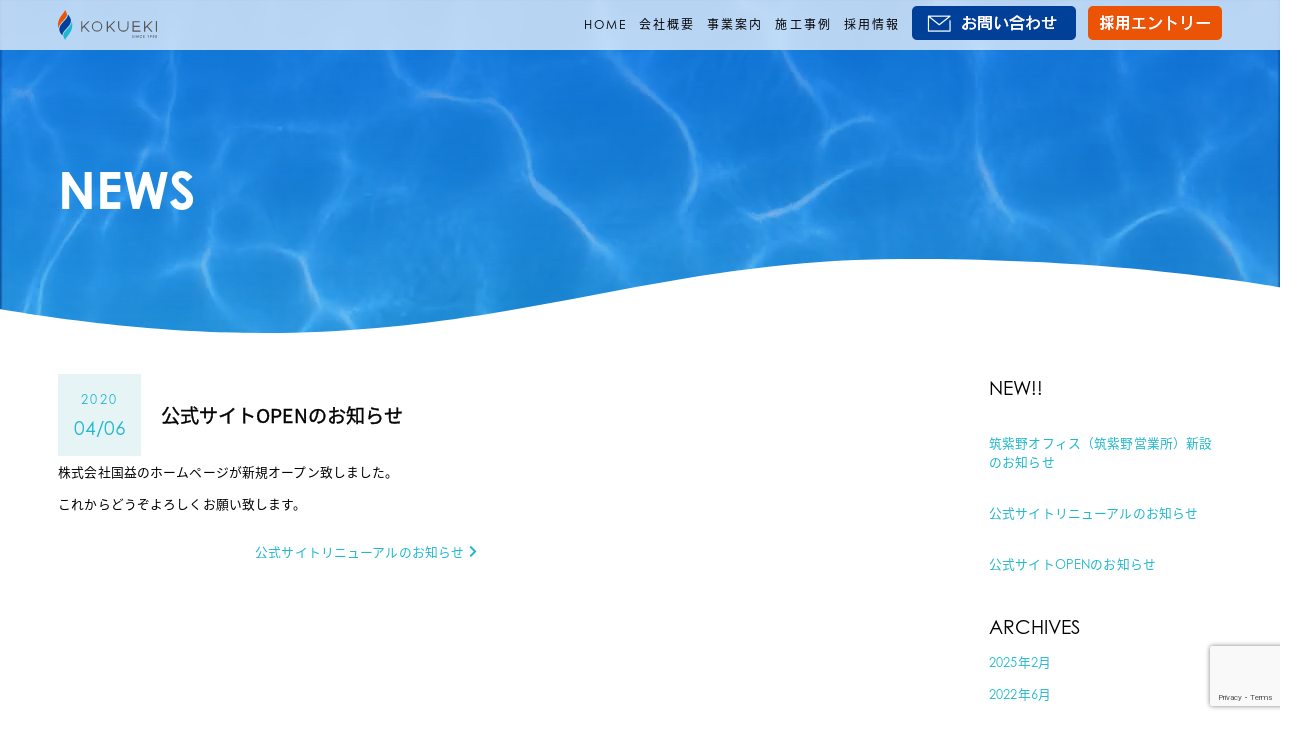

--- FILE ---
content_type: text/html; charset=utf-8
request_url: https://www.google.com/recaptcha/api2/anchor?ar=1&k=6Lf4A-cUAAAAAB72xXHV8aujSM3KoxJx8T1ZW651&co=aHR0cHM6Ly9rb2t1ZWtpLmNvOjQ0Mw..&hl=en&v=jdMmXeCQEkPbnFDy9T04NbgJ&size=invisible&anchor-ms=20000&execute-ms=15000&cb=7rivc0tep9p7
body_size: 46788
content:
<!DOCTYPE HTML><html dir="ltr" lang="en"><head><meta http-equiv="Content-Type" content="text/html; charset=UTF-8">
<meta http-equiv="X-UA-Compatible" content="IE=edge">
<title>reCAPTCHA</title>
<style type="text/css">
/* cyrillic-ext */
@font-face {
  font-family: 'Roboto';
  font-style: normal;
  font-weight: 400;
  font-stretch: 100%;
  src: url(//fonts.gstatic.com/s/roboto/v48/KFO7CnqEu92Fr1ME7kSn66aGLdTylUAMa3GUBHMdazTgWw.woff2) format('woff2');
  unicode-range: U+0460-052F, U+1C80-1C8A, U+20B4, U+2DE0-2DFF, U+A640-A69F, U+FE2E-FE2F;
}
/* cyrillic */
@font-face {
  font-family: 'Roboto';
  font-style: normal;
  font-weight: 400;
  font-stretch: 100%;
  src: url(//fonts.gstatic.com/s/roboto/v48/KFO7CnqEu92Fr1ME7kSn66aGLdTylUAMa3iUBHMdazTgWw.woff2) format('woff2');
  unicode-range: U+0301, U+0400-045F, U+0490-0491, U+04B0-04B1, U+2116;
}
/* greek-ext */
@font-face {
  font-family: 'Roboto';
  font-style: normal;
  font-weight: 400;
  font-stretch: 100%;
  src: url(//fonts.gstatic.com/s/roboto/v48/KFO7CnqEu92Fr1ME7kSn66aGLdTylUAMa3CUBHMdazTgWw.woff2) format('woff2');
  unicode-range: U+1F00-1FFF;
}
/* greek */
@font-face {
  font-family: 'Roboto';
  font-style: normal;
  font-weight: 400;
  font-stretch: 100%;
  src: url(//fonts.gstatic.com/s/roboto/v48/KFO7CnqEu92Fr1ME7kSn66aGLdTylUAMa3-UBHMdazTgWw.woff2) format('woff2');
  unicode-range: U+0370-0377, U+037A-037F, U+0384-038A, U+038C, U+038E-03A1, U+03A3-03FF;
}
/* math */
@font-face {
  font-family: 'Roboto';
  font-style: normal;
  font-weight: 400;
  font-stretch: 100%;
  src: url(//fonts.gstatic.com/s/roboto/v48/KFO7CnqEu92Fr1ME7kSn66aGLdTylUAMawCUBHMdazTgWw.woff2) format('woff2');
  unicode-range: U+0302-0303, U+0305, U+0307-0308, U+0310, U+0312, U+0315, U+031A, U+0326-0327, U+032C, U+032F-0330, U+0332-0333, U+0338, U+033A, U+0346, U+034D, U+0391-03A1, U+03A3-03A9, U+03B1-03C9, U+03D1, U+03D5-03D6, U+03F0-03F1, U+03F4-03F5, U+2016-2017, U+2034-2038, U+203C, U+2040, U+2043, U+2047, U+2050, U+2057, U+205F, U+2070-2071, U+2074-208E, U+2090-209C, U+20D0-20DC, U+20E1, U+20E5-20EF, U+2100-2112, U+2114-2115, U+2117-2121, U+2123-214F, U+2190, U+2192, U+2194-21AE, U+21B0-21E5, U+21F1-21F2, U+21F4-2211, U+2213-2214, U+2216-22FF, U+2308-230B, U+2310, U+2319, U+231C-2321, U+2336-237A, U+237C, U+2395, U+239B-23B7, U+23D0, U+23DC-23E1, U+2474-2475, U+25AF, U+25B3, U+25B7, U+25BD, U+25C1, U+25CA, U+25CC, U+25FB, U+266D-266F, U+27C0-27FF, U+2900-2AFF, U+2B0E-2B11, U+2B30-2B4C, U+2BFE, U+3030, U+FF5B, U+FF5D, U+1D400-1D7FF, U+1EE00-1EEFF;
}
/* symbols */
@font-face {
  font-family: 'Roboto';
  font-style: normal;
  font-weight: 400;
  font-stretch: 100%;
  src: url(//fonts.gstatic.com/s/roboto/v48/KFO7CnqEu92Fr1ME7kSn66aGLdTylUAMaxKUBHMdazTgWw.woff2) format('woff2');
  unicode-range: U+0001-000C, U+000E-001F, U+007F-009F, U+20DD-20E0, U+20E2-20E4, U+2150-218F, U+2190, U+2192, U+2194-2199, U+21AF, U+21E6-21F0, U+21F3, U+2218-2219, U+2299, U+22C4-22C6, U+2300-243F, U+2440-244A, U+2460-24FF, U+25A0-27BF, U+2800-28FF, U+2921-2922, U+2981, U+29BF, U+29EB, U+2B00-2BFF, U+4DC0-4DFF, U+FFF9-FFFB, U+10140-1018E, U+10190-1019C, U+101A0, U+101D0-101FD, U+102E0-102FB, U+10E60-10E7E, U+1D2C0-1D2D3, U+1D2E0-1D37F, U+1F000-1F0FF, U+1F100-1F1AD, U+1F1E6-1F1FF, U+1F30D-1F30F, U+1F315, U+1F31C, U+1F31E, U+1F320-1F32C, U+1F336, U+1F378, U+1F37D, U+1F382, U+1F393-1F39F, U+1F3A7-1F3A8, U+1F3AC-1F3AF, U+1F3C2, U+1F3C4-1F3C6, U+1F3CA-1F3CE, U+1F3D4-1F3E0, U+1F3ED, U+1F3F1-1F3F3, U+1F3F5-1F3F7, U+1F408, U+1F415, U+1F41F, U+1F426, U+1F43F, U+1F441-1F442, U+1F444, U+1F446-1F449, U+1F44C-1F44E, U+1F453, U+1F46A, U+1F47D, U+1F4A3, U+1F4B0, U+1F4B3, U+1F4B9, U+1F4BB, U+1F4BF, U+1F4C8-1F4CB, U+1F4D6, U+1F4DA, U+1F4DF, U+1F4E3-1F4E6, U+1F4EA-1F4ED, U+1F4F7, U+1F4F9-1F4FB, U+1F4FD-1F4FE, U+1F503, U+1F507-1F50B, U+1F50D, U+1F512-1F513, U+1F53E-1F54A, U+1F54F-1F5FA, U+1F610, U+1F650-1F67F, U+1F687, U+1F68D, U+1F691, U+1F694, U+1F698, U+1F6AD, U+1F6B2, U+1F6B9-1F6BA, U+1F6BC, U+1F6C6-1F6CF, U+1F6D3-1F6D7, U+1F6E0-1F6EA, U+1F6F0-1F6F3, U+1F6F7-1F6FC, U+1F700-1F7FF, U+1F800-1F80B, U+1F810-1F847, U+1F850-1F859, U+1F860-1F887, U+1F890-1F8AD, U+1F8B0-1F8BB, U+1F8C0-1F8C1, U+1F900-1F90B, U+1F93B, U+1F946, U+1F984, U+1F996, U+1F9E9, U+1FA00-1FA6F, U+1FA70-1FA7C, U+1FA80-1FA89, U+1FA8F-1FAC6, U+1FACE-1FADC, U+1FADF-1FAE9, U+1FAF0-1FAF8, U+1FB00-1FBFF;
}
/* vietnamese */
@font-face {
  font-family: 'Roboto';
  font-style: normal;
  font-weight: 400;
  font-stretch: 100%;
  src: url(//fonts.gstatic.com/s/roboto/v48/KFO7CnqEu92Fr1ME7kSn66aGLdTylUAMa3OUBHMdazTgWw.woff2) format('woff2');
  unicode-range: U+0102-0103, U+0110-0111, U+0128-0129, U+0168-0169, U+01A0-01A1, U+01AF-01B0, U+0300-0301, U+0303-0304, U+0308-0309, U+0323, U+0329, U+1EA0-1EF9, U+20AB;
}
/* latin-ext */
@font-face {
  font-family: 'Roboto';
  font-style: normal;
  font-weight: 400;
  font-stretch: 100%;
  src: url(//fonts.gstatic.com/s/roboto/v48/KFO7CnqEu92Fr1ME7kSn66aGLdTylUAMa3KUBHMdazTgWw.woff2) format('woff2');
  unicode-range: U+0100-02BA, U+02BD-02C5, U+02C7-02CC, U+02CE-02D7, U+02DD-02FF, U+0304, U+0308, U+0329, U+1D00-1DBF, U+1E00-1E9F, U+1EF2-1EFF, U+2020, U+20A0-20AB, U+20AD-20C0, U+2113, U+2C60-2C7F, U+A720-A7FF;
}
/* latin */
@font-face {
  font-family: 'Roboto';
  font-style: normal;
  font-weight: 400;
  font-stretch: 100%;
  src: url(//fonts.gstatic.com/s/roboto/v48/KFO7CnqEu92Fr1ME7kSn66aGLdTylUAMa3yUBHMdazQ.woff2) format('woff2');
  unicode-range: U+0000-00FF, U+0131, U+0152-0153, U+02BB-02BC, U+02C6, U+02DA, U+02DC, U+0304, U+0308, U+0329, U+2000-206F, U+20AC, U+2122, U+2191, U+2193, U+2212, U+2215, U+FEFF, U+FFFD;
}
/* cyrillic-ext */
@font-face {
  font-family: 'Roboto';
  font-style: normal;
  font-weight: 500;
  font-stretch: 100%;
  src: url(//fonts.gstatic.com/s/roboto/v48/KFO7CnqEu92Fr1ME7kSn66aGLdTylUAMa3GUBHMdazTgWw.woff2) format('woff2');
  unicode-range: U+0460-052F, U+1C80-1C8A, U+20B4, U+2DE0-2DFF, U+A640-A69F, U+FE2E-FE2F;
}
/* cyrillic */
@font-face {
  font-family: 'Roboto';
  font-style: normal;
  font-weight: 500;
  font-stretch: 100%;
  src: url(//fonts.gstatic.com/s/roboto/v48/KFO7CnqEu92Fr1ME7kSn66aGLdTylUAMa3iUBHMdazTgWw.woff2) format('woff2');
  unicode-range: U+0301, U+0400-045F, U+0490-0491, U+04B0-04B1, U+2116;
}
/* greek-ext */
@font-face {
  font-family: 'Roboto';
  font-style: normal;
  font-weight: 500;
  font-stretch: 100%;
  src: url(//fonts.gstatic.com/s/roboto/v48/KFO7CnqEu92Fr1ME7kSn66aGLdTylUAMa3CUBHMdazTgWw.woff2) format('woff2');
  unicode-range: U+1F00-1FFF;
}
/* greek */
@font-face {
  font-family: 'Roboto';
  font-style: normal;
  font-weight: 500;
  font-stretch: 100%;
  src: url(//fonts.gstatic.com/s/roboto/v48/KFO7CnqEu92Fr1ME7kSn66aGLdTylUAMa3-UBHMdazTgWw.woff2) format('woff2');
  unicode-range: U+0370-0377, U+037A-037F, U+0384-038A, U+038C, U+038E-03A1, U+03A3-03FF;
}
/* math */
@font-face {
  font-family: 'Roboto';
  font-style: normal;
  font-weight: 500;
  font-stretch: 100%;
  src: url(//fonts.gstatic.com/s/roboto/v48/KFO7CnqEu92Fr1ME7kSn66aGLdTylUAMawCUBHMdazTgWw.woff2) format('woff2');
  unicode-range: U+0302-0303, U+0305, U+0307-0308, U+0310, U+0312, U+0315, U+031A, U+0326-0327, U+032C, U+032F-0330, U+0332-0333, U+0338, U+033A, U+0346, U+034D, U+0391-03A1, U+03A3-03A9, U+03B1-03C9, U+03D1, U+03D5-03D6, U+03F0-03F1, U+03F4-03F5, U+2016-2017, U+2034-2038, U+203C, U+2040, U+2043, U+2047, U+2050, U+2057, U+205F, U+2070-2071, U+2074-208E, U+2090-209C, U+20D0-20DC, U+20E1, U+20E5-20EF, U+2100-2112, U+2114-2115, U+2117-2121, U+2123-214F, U+2190, U+2192, U+2194-21AE, U+21B0-21E5, U+21F1-21F2, U+21F4-2211, U+2213-2214, U+2216-22FF, U+2308-230B, U+2310, U+2319, U+231C-2321, U+2336-237A, U+237C, U+2395, U+239B-23B7, U+23D0, U+23DC-23E1, U+2474-2475, U+25AF, U+25B3, U+25B7, U+25BD, U+25C1, U+25CA, U+25CC, U+25FB, U+266D-266F, U+27C0-27FF, U+2900-2AFF, U+2B0E-2B11, U+2B30-2B4C, U+2BFE, U+3030, U+FF5B, U+FF5D, U+1D400-1D7FF, U+1EE00-1EEFF;
}
/* symbols */
@font-face {
  font-family: 'Roboto';
  font-style: normal;
  font-weight: 500;
  font-stretch: 100%;
  src: url(//fonts.gstatic.com/s/roboto/v48/KFO7CnqEu92Fr1ME7kSn66aGLdTylUAMaxKUBHMdazTgWw.woff2) format('woff2');
  unicode-range: U+0001-000C, U+000E-001F, U+007F-009F, U+20DD-20E0, U+20E2-20E4, U+2150-218F, U+2190, U+2192, U+2194-2199, U+21AF, U+21E6-21F0, U+21F3, U+2218-2219, U+2299, U+22C4-22C6, U+2300-243F, U+2440-244A, U+2460-24FF, U+25A0-27BF, U+2800-28FF, U+2921-2922, U+2981, U+29BF, U+29EB, U+2B00-2BFF, U+4DC0-4DFF, U+FFF9-FFFB, U+10140-1018E, U+10190-1019C, U+101A0, U+101D0-101FD, U+102E0-102FB, U+10E60-10E7E, U+1D2C0-1D2D3, U+1D2E0-1D37F, U+1F000-1F0FF, U+1F100-1F1AD, U+1F1E6-1F1FF, U+1F30D-1F30F, U+1F315, U+1F31C, U+1F31E, U+1F320-1F32C, U+1F336, U+1F378, U+1F37D, U+1F382, U+1F393-1F39F, U+1F3A7-1F3A8, U+1F3AC-1F3AF, U+1F3C2, U+1F3C4-1F3C6, U+1F3CA-1F3CE, U+1F3D4-1F3E0, U+1F3ED, U+1F3F1-1F3F3, U+1F3F5-1F3F7, U+1F408, U+1F415, U+1F41F, U+1F426, U+1F43F, U+1F441-1F442, U+1F444, U+1F446-1F449, U+1F44C-1F44E, U+1F453, U+1F46A, U+1F47D, U+1F4A3, U+1F4B0, U+1F4B3, U+1F4B9, U+1F4BB, U+1F4BF, U+1F4C8-1F4CB, U+1F4D6, U+1F4DA, U+1F4DF, U+1F4E3-1F4E6, U+1F4EA-1F4ED, U+1F4F7, U+1F4F9-1F4FB, U+1F4FD-1F4FE, U+1F503, U+1F507-1F50B, U+1F50D, U+1F512-1F513, U+1F53E-1F54A, U+1F54F-1F5FA, U+1F610, U+1F650-1F67F, U+1F687, U+1F68D, U+1F691, U+1F694, U+1F698, U+1F6AD, U+1F6B2, U+1F6B9-1F6BA, U+1F6BC, U+1F6C6-1F6CF, U+1F6D3-1F6D7, U+1F6E0-1F6EA, U+1F6F0-1F6F3, U+1F6F7-1F6FC, U+1F700-1F7FF, U+1F800-1F80B, U+1F810-1F847, U+1F850-1F859, U+1F860-1F887, U+1F890-1F8AD, U+1F8B0-1F8BB, U+1F8C0-1F8C1, U+1F900-1F90B, U+1F93B, U+1F946, U+1F984, U+1F996, U+1F9E9, U+1FA00-1FA6F, U+1FA70-1FA7C, U+1FA80-1FA89, U+1FA8F-1FAC6, U+1FACE-1FADC, U+1FADF-1FAE9, U+1FAF0-1FAF8, U+1FB00-1FBFF;
}
/* vietnamese */
@font-face {
  font-family: 'Roboto';
  font-style: normal;
  font-weight: 500;
  font-stretch: 100%;
  src: url(//fonts.gstatic.com/s/roboto/v48/KFO7CnqEu92Fr1ME7kSn66aGLdTylUAMa3OUBHMdazTgWw.woff2) format('woff2');
  unicode-range: U+0102-0103, U+0110-0111, U+0128-0129, U+0168-0169, U+01A0-01A1, U+01AF-01B0, U+0300-0301, U+0303-0304, U+0308-0309, U+0323, U+0329, U+1EA0-1EF9, U+20AB;
}
/* latin-ext */
@font-face {
  font-family: 'Roboto';
  font-style: normal;
  font-weight: 500;
  font-stretch: 100%;
  src: url(//fonts.gstatic.com/s/roboto/v48/KFO7CnqEu92Fr1ME7kSn66aGLdTylUAMa3KUBHMdazTgWw.woff2) format('woff2');
  unicode-range: U+0100-02BA, U+02BD-02C5, U+02C7-02CC, U+02CE-02D7, U+02DD-02FF, U+0304, U+0308, U+0329, U+1D00-1DBF, U+1E00-1E9F, U+1EF2-1EFF, U+2020, U+20A0-20AB, U+20AD-20C0, U+2113, U+2C60-2C7F, U+A720-A7FF;
}
/* latin */
@font-face {
  font-family: 'Roboto';
  font-style: normal;
  font-weight: 500;
  font-stretch: 100%;
  src: url(//fonts.gstatic.com/s/roboto/v48/KFO7CnqEu92Fr1ME7kSn66aGLdTylUAMa3yUBHMdazQ.woff2) format('woff2');
  unicode-range: U+0000-00FF, U+0131, U+0152-0153, U+02BB-02BC, U+02C6, U+02DA, U+02DC, U+0304, U+0308, U+0329, U+2000-206F, U+20AC, U+2122, U+2191, U+2193, U+2212, U+2215, U+FEFF, U+FFFD;
}
/* cyrillic-ext */
@font-face {
  font-family: 'Roboto';
  font-style: normal;
  font-weight: 900;
  font-stretch: 100%;
  src: url(//fonts.gstatic.com/s/roboto/v48/KFO7CnqEu92Fr1ME7kSn66aGLdTylUAMa3GUBHMdazTgWw.woff2) format('woff2');
  unicode-range: U+0460-052F, U+1C80-1C8A, U+20B4, U+2DE0-2DFF, U+A640-A69F, U+FE2E-FE2F;
}
/* cyrillic */
@font-face {
  font-family: 'Roboto';
  font-style: normal;
  font-weight: 900;
  font-stretch: 100%;
  src: url(//fonts.gstatic.com/s/roboto/v48/KFO7CnqEu92Fr1ME7kSn66aGLdTylUAMa3iUBHMdazTgWw.woff2) format('woff2');
  unicode-range: U+0301, U+0400-045F, U+0490-0491, U+04B0-04B1, U+2116;
}
/* greek-ext */
@font-face {
  font-family: 'Roboto';
  font-style: normal;
  font-weight: 900;
  font-stretch: 100%;
  src: url(//fonts.gstatic.com/s/roboto/v48/KFO7CnqEu92Fr1ME7kSn66aGLdTylUAMa3CUBHMdazTgWw.woff2) format('woff2');
  unicode-range: U+1F00-1FFF;
}
/* greek */
@font-face {
  font-family: 'Roboto';
  font-style: normal;
  font-weight: 900;
  font-stretch: 100%;
  src: url(//fonts.gstatic.com/s/roboto/v48/KFO7CnqEu92Fr1ME7kSn66aGLdTylUAMa3-UBHMdazTgWw.woff2) format('woff2');
  unicode-range: U+0370-0377, U+037A-037F, U+0384-038A, U+038C, U+038E-03A1, U+03A3-03FF;
}
/* math */
@font-face {
  font-family: 'Roboto';
  font-style: normal;
  font-weight: 900;
  font-stretch: 100%;
  src: url(//fonts.gstatic.com/s/roboto/v48/KFO7CnqEu92Fr1ME7kSn66aGLdTylUAMawCUBHMdazTgWw.woff2) format('woff2');
  unicode-range: U+0302-0303, U+0305, U+0307-0308, U+0310, U+0312, U+0315, U+031A, U+0326-0327, U+032C, U+032F-0330, U+0332-0333, U+0338, U+033A, U+0346, U+034D, U+0391-03A1, U+03A3-03A9, U+03B1-03C9, U+03D1, U+03D5-03D6, U+03F0-03F1, U+03F4-03F5, U+2016-2017, U+2034-2038, U+203C, U+2040, U+2043, U+2047, U+2050, U+2057, U+205F, U+2070-2071, U+2074-208E, U+2090-209C, U+20D0-20DC, U+20E1, U+20E5-20EF, U+2100-2112, U+2114-2115, U+2117-2121, U+2123-214F, U+2190, U+2192, U+2194-21AE, U+21B0-21E5, U+21F1-21F2, U+21F4-2211, U+2213-2214, U+2216-22FF, U+2308-230B, U+2310, U+2319, U+231C-2321, U+2336-237A, U+237C, U+2395, U+239B-23B7, U+23D0, U+23DC-23E1, U+2474-2475, U+25AF, U+25B3, U+25B7, U+25BD, U+25C1, U+25CA, U+25CC, U+25FB, U+266D-266F, U+27C0-27FF, U+2900-2AFF, U+2B0E-2B11, U+2B30-2B4C, U+2BFE, U+3030, U+FF5B, U+FF5D, U+1D400-1D7FF, U+1EE00-1EEFF;
}
/* symbols */
@font-face {
  font-family: 'Roboto';
  font-style: normal;
  font-weight: 900;
  font-stretch: 100%;
  src: url(//fonts.gstatic.com/s/roboto/v48/KFO7CnqEu92Fr1ME7kSn66aGLdTylUAMaxKUBHMdazTgWw.woff2) format('woff2');
  unicode-range: U+0001-000C, U+000E-001F, U+007F-009F, U+20DD-20E0, U+20E2-20E4, U+2150-218F, U+2190, U+2192, U+2194-2199, U+21AF, U+21E6-21F0, U+21F3, U+2218-2219, U+2299, U+22C4-22C6, U+2300-243F, U+2440-244A, U+2460-24FF, U+25A0-27BF, U+2800-28FF, U+2921-2922, U+2981, U+29BF, U+29EB, U+2B00-2BFF, U+4DC0-4DFF, U+FFF9-FFFB, U+10140-1018E, U+10190-1019C, U+101A0, U+101D0-101FD, U+102E0-102FB, U+10E60-10E7E, U+1D2C0-1D2D3, U+1D2E0-1D37F, U+1F000-1F0FF, U+1F100-1F1AD, U+1F1E6-1F1FF, U+1F30D-1F30F, U+1F315, U+1F31C, U+1F31E, U+1F320-1F32C, U+1F336, U+1F378, U+1F37D, U+1F382, U+1F393-1F39F, U+1F3A7-1F3A8, U+1F3AC-1F3AF, U+1F3C2, U+1F3C4-1F3C6, U+1F3CA-1F3CE, U+1F3D4-1F3E0, U+1F3ED, U+1F3F1-1F3F3, U+1F3F5-1F3F7, U+1F408, U+1F415, U+1F41F, U+1F426, U+1F43F, U+1F441-1F442, U+1F444, U+1F446-1F449, U+1F44C-1F44E, U+1F453, U+1F46A, U+1F47D, U+1F4A3, U+1F4B0, U+1F4B3, U+1F4B9, U+1F4BB, U+1F4BF, U+1F4C8-1F4CB, U+1F4D6, U+1F4DA, U+1F4DF, U+1F4E3-1F4E6, U+1F4EA-1F4ED, U+1F4F7, U+1F4F9-1F4FB, U+1F4FD-1F4FE, U+1F503, U+1F507-1F50B, U+1F50D, U+1F512-1F513, U+1F53E-1F54A, U+1F54F-1F5FA, U+1F610, U+1F650-1F67F, U+1F687, U+1F68D, U+1F691, U+1F694, U+1F698, U+1F6AD, U+1F6B2, U+1F6B9-1F6BA, U+1F6BC, U+1F6C6-1F6CF, U+1F6D3-1F6D7, U+1F6E0-1F6EA, U+1F6F0-1F6F3, U+1F6F7-1F6FC, U+1F700-1F7FF, U+1F800-1F80B, U+1F810-1F847, U+1F850-1F859, U+1F860-1F887, U+1F890-1F8AD, U+1F8B0-1F8BB, U+1F8C0-1F8C1, U+1F900-1F90B, U+1F93B, U+1F946, U+1F984, U+1F996, U+1F9E9, U+1FA00-1FA6F, U+1FA70-1FA7C, U+1FA80-1FA89, U+1FA8F-1FAC6, U+1FACE-1FADC, U+1FADF-1FAE9, U+1FAF0-1FAF8, U+1FB00-1FBFF;
}
/* vietnamese */
@font-face {
  font-family: 'Roboto';
  font-style: normal;
  font-weight: 900;
  font-stretch: 100%;
  src: url(//fonts.gstatic.com/s/roboto/v48/KFO7CnqEu92Fr1ME7kSn66aGLdTylUAMa3OUBHMdazTgWw.woff2) format('woff2');
  unicode-range: U+0102-0103, U+0110-0111, U+0128-0129, U+0168-0169, U+01A0-01A1, U+01AF-01B0, U+0300-0301, U+0303-0304, U+0308-0309, U+0323, U+0329, U+1EA0-1EF9, U+20AB;
}
/* latin-ext */
@font-face {
  font-family: 'Roboto';
  font-style: normal;
  font-weight: 900;
  font-stretch: 100%;
  src: url(//fonts.gstatic.com/s/roboto/v48/KFO7CnqEu92Fr1ME7kSn66aGLdTylUAMa3KUBHMdazTgWw.woff2) format('woff2');
  unicode-range: U+0100-02BA, U+02BD-02C5, U+02C7-02CC, U+02CE-02D7, U+02DD-02FF, U+0304, U+0308, U+0329, U+1D00-1DBF, U+1E00-1E9F, U+1EF2-1EFF, U+2020, U+20A0-20AB, U+20AD-20C0, U+2113, U+2C60-2C7F, U+A720-A7FF;
}
/* latin */
@font-face {
  font-family: 'Roboto';
  font-style: normal;
  font-weight: 900;
  font-stretch: 100%;
  src: url(//fonts.gstatic.com/s/roboto/v48/KFO7CnqEu92Fr1ME7kSn66aGLdTylUAMa3yUBHMdazQ.woff2) format('woff2');
  unicode-range: U+0000-00FF, U+0131, U+0152-0153, U+02BB-02BC, U+02C6, U+02DA, U+02DC, U+0304, U+0308, U+0329, U+2000-206F, U+20AC, U+2122, U+2191, U+2193, U+2212, U+2215, U+FEFF, U+FFFD;
}

</style>
<link rel="stylesheet" type="text/css" href="https://www.gstatic.com/recaptcha/releases/jdMmXeCQEkPbnFDy9T04NbgJ/styles__ltr.css">
<script nonce="a2o-bux7XXTMdwgzcI7doQ" type="text/javascript">window['__recaptcha_api'] = 'https://www.google.com/recaptcha/api2/';</script>
<script type="text/javascript" src="https://www.gstatic.com/recaptcha/releases/jdMmXeCQEkPbnFDy9T04NbgJ/recaptcha__en.js" nonce="a2o-bux7XXTMdwgzcI7doQ">
      
    </script></head>
<body><div id="rc-anchor-alert" class="rc-anchor-alert"></div>
<input type="hidden" id="recaptcha-token" value="[base64]">
<script type="text/javascript" nonce="a2o-bux7XXTMdwgzcI7doQ">
      recaptcha.anchor.Main.init("[\x22ainput\x22,[\x22bgdata\x22,\x22\x22,\[base64]/[base64]/[base64]/[base64]/ODU6NzksKFIuUF89RixSKSksUi51KSksUi5TKS5wdXNoKFtQZyx0LFg/[base64]/[base64]/[base64]/[base64]/bmV3IE5bd10oUFswXSk6Vz09Mj9uZXcgTlt3XShQWzBdLFBbMV0pOlc9PTM/bmV3IE5bd10oUFswXSxQWzFdLFBbMl0pOlc9PTQ/[base64]/[base64]/[base64]/[base64]/[base64]/[base64]\\u003d\\u003d\x22,\[base64]\x22,\x22w5ZuMhVYLMKpDhTCsMObwqDDsFrCvxQecH8IBcKiUMO2wp/DpThWVl3CqMOrLcOVQE5kMRt9w7zCg1QDKHQYw47Di8Oow4dbwq3DhWQQYj0Rw73DnAEGwrHDkcOkw4wIw4gUMHDCi8Oya8OGw5UYOMKiw7RscSHDgsOHYcOtS8O9YxnCl33CngrDkXXCpMKqO8K8M8OBLnXDpTDDniDDkcOOwrPClMKDw7A+bcO9w75hHB/[base64]/M1LCp0hxf8OIck5UWMKHwprDtDrCnBQCw6hrwrfDg8Klwqk2TsKWw4lqw798AwQEw7FpPHITw5zDtgHDqMOUCsOXOcO/H2M7ZRBlwrPCusOzwrRCZ8OkwqIaw6MJw7HCnsOZCCdeLkDCn8O1w4/CkUzDisOqUMK9McOUQRLCiMKlf8OXF8K/WQrDuwQ7eWXCrsOaO8KHw73DgsK2I8OIw5QAw5IcwqTDgzF/fw/DhEXCqjJ6EsOkecKtQcOOP8KPLsK+wrsOw7zDiybCrcO6XsOFwpvCs23CgcOvw5IQcnkew5k/[base64]/CyvCrsOlwqPDusK1w5ovA8K1woNGcMKaKsOSV8OOw77Du8KNLWrCvh14DVgVwpk/ZcO1YDhRScO4wozCg8OdwrxjNsOjw4nDlCUZwovDpsO1w5rDt8K3wrlWw4bCiVrDpxPCpcKawpLCrsO4wpnCpcOXwpDCm8K8VX4BFsKlw4hIwpI0V2fCslbCocKUwq7DvMOXPMK/wrfCncOXPmY1Qz4STMKxd8OAw4bDjVPCoAEDwrDCm8KHw5DDugjDpVHDjzDCsnTCk1wVw7A4wppUw7t7wqfDtAo6w4lWw7/CjcOjCMK5w782WsO0w4bDiGHCqE56ZX57E8OIXV3CjcKfw4RQXCzCl8OFJ8OJEzh8wqd2bVc/HjA7wpZLf35hw5ULw6V2acOtw7ZZWcO4wr/CqGN5GsKfw7zCncORY8OCT8OfL3PDl8Kswo4cwppnwp5Ua8ORw7tcw6TCmMKaMcKJCFfCkcOqwrLDvMKtW8OxMcOuw6gLwrAwZH0dwo/DoMOOwpjCtRnDo8Oxw5h2wpbDvkHCqiBdGcKWwrXDiDd6LG3CoQwqE8KdCMKcK8KxO23DnjJ+wqHCn8OME2/CpnQLcMODD8K1woQbaVPDsBd6wqzCpTRxw4fDuBUvZcKJfMOUNkXCm8OdworDh3vDkVk4BsOXwofDvcK3CXLClcKmF8Opw5hxUnTDpVkUw5DDsXECw6Z4wqhWwqfCu8KTwoXChTgIwrjDgxNYMMK9GiECbcOxK0NPwpAew5AlHwvDhm/CvcOYw6lzw4HCg8O4w6Jgw4NJwqlgwrXCv8O8f8OiEAJdPHrCo8K/wocdwpfDpMOUwoIQaDNzDGMKw45RWMO0w7A3fsK8azRDwonCt8Okw4LCvk59wr0wwpzCiiDDvT1iLMKBw4zDiMKOwpRbLx/Dmi7DnMK8wqRfw7kjw7tEw5wewo4sYFHCtA1ePBMVNMKYYHfDicOlBRPCuHE3H2tgw64dwo/[base64]/DlcORwodGwqcEPV0xbwXCrQfDvXHDnHLCqcK6QcKiwpLDqx3Cu3ohw4w0AcKrNFHCt8Oew7vCksKWC8K8Wh4uwrRwwoQ/w6hpwocjRcKrITgUOxh6YMO9NVbCoMKBw4J7wpXDjAhcw6Igwo8dwr17clRtEW0VA8OCUgPCmnfDjcO9d19ZwpbDusOXw6UwwrDDv28LYxgfw5nCvcKiDcOCCMKCw4B3bWTCgCvCtEJbwph2OMKgw4DDkMK0D8KBaFHDpcOwXcOlCsKRP0/[base64]/DhSTCsjdfw5c6J1BNwrRTRMKUdDxkw5jDni3DucKqw6AywonDq8KDwoXCsCIdJsK9wp/CjsKVYMK4VQnCjAnDjGfDtMOUUcKTw6QawpXCshwXwpd1wo/CgV0xw6DDh27DtsOpwofDoMKHL8K+eV1ww73DqSEjEMOOwroLwqtWw4FVMjYtesKdw4N9AABJw5ITw67Dh00zZMOgSA5XMjbDm03DuSJawrp5w4/[base64]/CtsOPH8OzRcKUMGPCoDrDlnPChSsQwrTDqcKIw6oOwrbCucKPPcOAwrIvw57CkMK4wq3Ds8KOwobDgnLCtCvDk1d/LMK0IMOxWCgMwqt8woRRwqHDnMO8KmLDtltGJ8KNPC/DtAMCJsO/woDCjMOFwpXCjcKZI17DusO7w6UWw4/ClXzCtiw7wpPDnnM2woPChMO7HsKxwqzDiMOYLSk5wq/DnGwjcsO0wpQKZMOqw7ceH1NQJMKPfcKoS2bDmBR2wpt/[base64]/[base64]/[base64]/DkMOvw6AIw5TDq8OSwoRpUTIdwpPChMO/XHPDrMO7GcOuwrsPYsOAe3Z/[base64]/DqsKzM37DjcK2w7Alw5Vfw6MdOsO1RsK7w485w5fCh17DlMKJwqnDlcOOLwpHw5Qkb8Ocb8KdUMOZNsOgUHrDtCMQw6nDt8OmwrLCvVE7YsKRaG4DdsOLw5B9wr9eHx3DlQZ3wqBxw5HCtsK/w7QUL8Ofwr7ChcOfFnzCs8KLwpwOwoZ+w4ocMsKIw7VjwplfVAXDgzLCu8KQwr8Fw6QhwofCo8KOJ8KbfS/DlMO4OMOZDWrDicKmIyjDlkRbfzPDnQXDqX0HWsKfMcKSwrzDosKWTsKYwoA/[base64]/[base64]/CrsKoeMOdF8KmZ8OndsKTw65abcOwLzIIwqjDkXXDs8K0dMOVw7Egc8O6QcOsw5daw64iwqTCgsKReX7DpT/CmQEJwrbCnA/Cs8OxcsOVwrsOXMOoBihXw5scZ8ObAT8YZlRFwrPDrcKZw6fDkyMdWcKawo17Pk/[base64]/CsCbCr0AUw65CD8OPw6HDi0LDicK2w6BQwrDCjUQRw5N5Z8KpI8KPTsKBBS7ClzhNKloTN8OjLxYew57CmGTDusK1w5vCtMKFUBwsw45Owrtae1wVw4bDqA3CgcKYGHvCtgLCrUTCqcKTAgsCFnc/wpbCkcOzacKowp/ClsKaccKqYsKYVh/CsMOFA1vCv8KSAyxHw4gyRgApwq9wwq4bLMOaw4pMw5TDisKJwpdgPxDCsWxASkPDoHnCucOVw6rCh8KRJcOow6rCtl13woUQXsKaw44tSUXDocOAQcO7wpR8woV4Zy8yE8OnwprDosOJTsOkFMO5wprDqyoWw5DDocOnK8OMdA7Dj1FRwr7Dn8Kjw7fDk8Kww7o/KcOFw49GHMO6NQdCwqbDizJqYFg7JBHCmk/DmjRrfTXCksO/w7pkVsKLKBJnw5B2GMOOwoNlw73CqH0Zd8OZwph7dMKVw7wHWUF1w4YYwqwUwrPDicKEw5TDiG1Uw48Ew4bDqB4ta8O7wpttesKbMlLCnhLDskdSUMKeQ2DCvTZwWcKZFMKCw5/ChRjDplspwowOw5Nzw7Zqw7nDrsODw77Dh8KVZQDDlQIyR2pzARkhwrobwpsjwrlWw49YKgHCujjCvcKgwoMBw41Mw4fCkWoQw5XCpwnDlcKVwoDCkAjDpTXChsKSFTNpNsOQwoRTwoXDpsKiwrcfw6VzwpAAG8OKwq3Du8OTH1jDisK0wpY1w5/CijYaw4zCjMKfLgZgVEjCgWBUcMOCCHvDgsKdw7/ChQ3CgMKOw4bCjMK3woQKV8KLccOHDsOHwqfDil1mwoN7wrrCp3hiAcKEbMKsfzXCvUAeOcKbw7rDmcO1CXEnIEHCsWHCi1DCvEkyGMOXQMOHeWjCjXnDqSrDin/DkMK1asOdwrPCu8OLwqt2OA3DkcOeFsOqwo/Cu8KCNsKKYxN8a2DDsMO5EcOeCHwxw6lbw5/DgygSw6HDi8KzwpUcw4ArEFwLGg5kwq9wwrHChWUqXcKfw5/CjwIpKiDDkAxAU8KWZcKKLCPDocOpw4RPJMKFOzdsw645w5fDq8OeFx/Do1PDhcOcH35Tw6XCk8OdwojCs8OCwqrDrHdjwrDClRPCsMOIFF1aQCI6wq3Cl8OrwpbDn8Kcw5MzRwF/C0Ymwp7CvWfDg3jCgMOGw7XDtsKqHnbDvWfCusOsw4XDl8KswqM/NRHDmBBROBHCtcOpNlPCnkvCkcO0w67CnEVmKj5kw5/CsmPCkCwUKg5Fw7LDiDtZCxZ7HsKiVsOtDVjDicKmH8K4w7QJNjc/wprCj8KGBMKnBHkPOMOewrHCoB7CgAkIwqjDn8KLwrfCisK5wpvCtMKvwo8Iw6fCucKjf8KawrHCtSVUwogDDkTCusOOwq7DsMKYAsKdeG7DmsKnYj3DuB/DrMKxw4sdNMK1w4LDslrCpcKFQ0N/EMKJY8ObwobDmcKDwrEywprDu0Iaw6/CqMKtw5ReGcOmeMKsSnrDhMObKsKcwpoKEW8WQcKRw7BtwpBSBMKUBMKmw4/CvVPCh8O3DsO4NGzDocO6YcK0HcOow7Z9wojCpcO3XwoGb8OXaQMIw6Bjw4ldAyYFRMORTh5dYcKOPDnDtXHCi8Kyw7NVw7PCksKjw6bCicKwWig1w6xoVMKtJhvDosKHwrV0bRVEwqbCuSDDjCMKNcKewp5/wrxXbMKKbsOYwoHDuWc5Lid6Ak7DiQPClW7CvcKewpzDi8OLRsK6L2NiwrjDqhwiM8K6w6PCqE0tKkPCpVBywrkuPsKJBD7DtcOxC8KZRxF0SSNIOsOwCSzDjsOvw4cATGVnwq/CjHZowoDDpsOsSCo0byp2w5Rwwo7CscOFw4XCoFPDqMOeLsOOwozDkQXDvGnDiAsbM8OFFDfCmsKpc8OHw5VewqrCrjXCmcKHwoJ5w6ZMwqDCnCZYF8K9EFUVwqtSw6QVwqLDsiAidcKRw4x3wrXDscOVw7DCuwwjB1TDrcK0wol/w7fClw86fcOEM8OewoYZw75baRrDqsK6wrHDuW5Vw7zCj0Iuw6PDvEwowr/[base64]/DnRbDtMKdZ8Krw4XCocKjS0vCv8O5HTDDs8KcdBghH8KWb8O+wqPDsAnDp8Kow4PCosOdw43DjX5AMCQuwqQTQRjDvcK0w7Mzw4YEw5NAwrXDrMKWMSE/w6tCw7fCsn7Dg8OdLcOyC8O5wqPDpcKfblAYwqwsRlYFMcKLw73CmzDDmcOQwo8lTsKTJTYVw7bCoXXDijHComTCrsOzwrIzTsOCwojClcKtQcKiwotFw47CnDHDv8OAX8Kxwo5uwrlySVsywoLClsOEbH1bwrRDw67CoytHw5J5Sh0Swq0Fw5/DqMKHMmIYbTXDncO7wpZUWsKQwqrDvMORFMK7X8OqC8K0YRnCh8Ktw4vDoMOsMUsFbVLCslNnwpLCixbCmMORC8OkMsOLa19/[base64]/wrZGw4cxw4TDi8Kiw4dzAsOUw6vChcKJwoJywr/[base64]/[base64]/DtsO5M0tiR8KpwqvDpzfDvAg+AsOWWcOBw7ESCsOLwpzCn8KGwprDscOwOCF1RT/DhX7CnMOLwp/[base64]/[base64]/[base64]/wrkCUXfCkyTDvsOaRsK+w6XCiD/CsHQxw4PCpcORwpnDt8KEPSrCoMOxw6MUIjbCvMKrDn5BZlTDtMK+YhRBaMK2LMKcZ8Oew4DCrcOYNMOkIsO9wpEodVrCpsO3wrPCrcOAwpUowq/CsCtgOsOfGR7CmsO2XBQPw4wRwpVUK8KDw5Mew6dcwrHCiG7DrMKfZsOxwot9wpI+w5bCuhRzw4TDgHrDhcOjw4AiMANbwqDDv1tywptrWsOLw7XCnENDw7rDqcOGPMOxBBvChTLDtHEqwodawrIXM8OGQDt/wo3Cl8OxwqPCsMO2wozDqcKcGMKKVsOdwrPCrcKEw5zDucOEAsKGwqs/wqQzfMOyw7fCqcO6wp7DmsKpw6PCmVRGwqnCsX1tCBXCpDXCqhwLwqbCu8OSQMOSwqPDj8KQw5AkQEjCli3CrMKywq7CkzgXwroVc8Osw7zDoMKhw4DCk8OUfcOeB8Okw7vDjcOzw6/[base64]/[base64]/DgQTDv8KfMy/[base64]/w60ydFzDoBZEwr/DmsKyw4rCl8K7wqNre2YKCmw/XzLCpcOvYW5Vw77CuV7CrE85wqUQwpomwqfDlsOywrgLw7vCnMO5wozCvA/DrxfDtjNpwoduJ0vCnsOyw5TCoMK9w6jCh8K7UcK4cMOCw6XCsFrCiMK/woFIwqnCpEkOw4bDvsOtQCEiwqjDuTXCsQLDhMOYwrnDun4Mwr97wpDCusO6KsK8UsOTQV5LEyMfesOAwpIfwqpfZ0wvd8OEMHkjIB7DqwFWf8OTBxALPcKuHlXCnkHChHBnw4Nhw4nClMOaw7REwqbDgDwTChZmwpTCosKuw6zCpx/DrCDDicONwpluw4zCoS9Uwo7CmQfDisKEw5LCiX4Fwr0zw5ckw5bDon/CqVvCinzCt8KSNznDgcKZwq/DiQoBwr4mDsKpwrJtfMK8cMOiw6jClMOkDz7Do8Kyw5VRwq9/w5TCiglCfGTDlcKGw7XCgEthYsOkwrbCvsOATgrDuMOsw51Wa8O8w58SbsK3w5QUHcKyTi3CjsK8P8OPWlXDoEd9wqYqW37CkcKewoLDsMOuwq/Cr8OJc1N1wqTDrcKwwrsbTGXDhMOGX0nDicO0YGLDoMOWw7EkY8O7b8Kmwo0hYSzDg8Krw6fCpXHCucKsw4TCh2PDh8KTwoUJb0RJIHgpwrvDmcOCSQvDoCgzVcOEw7FJw6dLwqUCN2XDgcKKQXDCtcOSO8OtwqzCrmtIwrrCikFJwoBZwrnCmAHDrcOMwqt+SsK4wq/[base64]/[base64]/[base64]/CnMOaw4tUw55oA8KcAUHDu8OjZcOZw5LCnCfCtcOBw6AeX8O/SRbChMK2fX9mIsKxw4bDnBjCnsKGMFp/wrzCoEbDrcKKwqnDq8OoXDDDosKFwoXCiFbCkl0Ew5TDkcKowq8Dw5EIwpDCncK4w7zDmQXDmcKfwq3CjHJxwr5DwqJ3w4vDrcOcWcK5w7F3f8OCdcKcaj3CusKSwpI9w7HCqBfCpjRhQ03CvkYuw5jDq04ibXTCgTbCmMONQMOOwpoVZi/DmsKoNWA0w6TCu8O4w7TCicK7csOAwqBfcmfCrsOQclsPw6/CvGzCoMKRw5LDvUjDp2/CtcKva1FKEsKTw7AuIFLDv8KGwp4gPFDCl8KtLMKsLxs+MsKLbxoXC8K/L8KkG1Q6T8Kfw6TCtsKxM8KhUyIuw5TDvWshw7TCiCbDncKxw5IQL0fCvMKDasKcGMOoMsKUCQBIw44qw6nChiLCgsOkKXbCjMKIwqDDgMKIB8KLIG00MsK2w6DDlCsdWhMgw5rDvcO8MMKXOnFZWsKvw4LDoMOXw4hawonCtMK0Az7Cg3U8VXABdsOLwrBQwq/DoUHDocOWCcOdXcOYR1Ihw5hJaDtRXmJewqArw7rDs8KFK8KZwq3ClELCi8OHLcOew4lSw5ADw5N1bUN3OxTDo28wXcKqwrNLezLDisOOe2Vcw5VVE8OIQsOQUXUHw4AxMcO/w4/CmMKGbyDCjMOYOl88w4EaayNGRcKNwq/CvGhAMcOWwqvCscKYwqTDozrCisO9w7rDjcOQf8OnwqrDvsOcPMKtwrXDr8Kgw5EcR8Ofwp8Xw4LClmxHwqwEw4IRwoo0GAXCr2Jww78Ld8KfZsOYIsKmw6lgCMKvXcKlw6bCgMKbGMKFw7vClEkSeyfCpn/DnhbCkcKdwrpywqM0wrEJCcK7woJDw5ZrNWDCi8KuwofCncK9wqnDlcKawrXDnnnCgMKow6tNw6w3w4DDhWrCtXPCrBYMTcOWw4Jrw6PDlA/CvknCuQd2ME7Dnh/CsVcvw4kYcRnCs8Kxw5vCrcO7wrdLJ8OlN8OMEsOCQMKDwpNlw7t3IcKIw58Bw5DCrU8SP8KeRMO6KMO2FzPChcOvP0TDr8O0wojCjQbDuXsIbMKzwo/CtQlBVwpiw7vCs8OOwp17wpcYwovDg2MUw4zCkMO9w7chQlTDpcKuOUt4EnrDlsKcw4UJwrNBF8KXTW3CgUhmTsKmw77Dmnh7OFpQw6jCjDEmwoo3wo7CnGbDhkNTOcKfCwbCg8KvwrEUYS/[base64]/DqMO5Y8KnF8KDwrPDvMOxw7zDnGTDhTFWFyfCqnxxP0bCqMObw5cxwpTCicKkwpHDmDgSwp04DXTDqxsiwp/Dgh7DhV99wqLDsFDDmAPDm8Ojw6IeMMKGEsKAw6zDlMK5X0Uaw7bDn8OzGBU5UMOzOxHDiBIKw67Du25NYsOPwo56CijDoSduw4nCjcOKw4oJwpIWwobDhcOSwphNMWvCviZgwrNKwoPCscOdfMOqw6DDlMKTGEx2w4IlR8KZDgzDjnV3cVjCg8KlVB/DosKxw6fDhgBewr/Cg8Oewrkfw7jCncOUw5zCvcKINMKweklGT8KzwqcKQUHCvcOtwo7DrnHDpsONw4XCi8KJSRAIZBDCvjXCpcKBOwzDkSTCmADDpcKSw79QwqIvw7zCtMKCw4XCs8K/fT/DsMKgw4txOi4PwoMeZ8OzHcKLBsKmw5V1w6vDmMObw5lUVMK7w7nDjwgJwq7Dp8ORccK1wqwQVsObbsKSHcO/fMOfw5vDvmHDqMK5EcK1cjPCjyvDmnwqwoF2w6DDsSzCnWvCrcK/[base64]/woPCn8K6IsO1w4vDq8OQw7NNbVUOSlJuRAA+w7nDicOxwpvDiUA0cg8fwrLCuCVPUMOjC0NiW8OaNFIqXSHCh8Onw7A+PWnCtWPDm2TCmMOwcMOFw5g/YMOvw6nDvmTCqBvCgi3DvcKKIUU/w4M9woPCvXrDozUdwoRMJDAldMKVLcOJw6vCt8O9dmLDmsKrYcO7wr8XbcKnw703w5/DsTwYScKFWRB4ZcOZwqFAw7vCognCnw8tBFzDv8KYwoEjwrnCvAfDlsK6w6UKwrxdAy7ChA5FwqXCi8KnOsKCw6wyw4h8XMOTYXNuw6zCswLDscO3w5c2cmAyYUvCllPCmAk1wpnDrxzCu8OKbn/[base64]/CjSLCjW3DhQ81wowqw5AWX8OfwoNpBQF+wqfDjjfDo8OQfMOuHnTDksKXw7fCvHwIwqYzYMOtw5gfw6dxcsKBW8O+wq1xLjMOOMKbw79tVsOYw7TCisOSAMKfM8OIwpHClE81ByAjw6lUC3LDtybDom12wo/Dp18JWsOVwoTCjMOEwoRbwobCj1MGT8KXb8K4w79CwrbDrcKEw7zCkMK5w7/DqcKibXbCtzR4fsKSBHFnPsKUJcOqwr3Dl8OtcFfCtVrDhx7Cuh1PwqNlw7oxB8OgwpjDg2EpPnBCw60qPStnwrvDn0dfw7Ahw4MpwrhrM8OhYW8Sw4TDgm/CuMO5wp7Cg8OawottASTCq0Q9wrLChsOfwpAJwqIiwpTDoknDrGfCp8OCdcKPwrcJYDZ6W8OveMKPVAE0Z0dUJMOuNsK6D8KPw5MIGVt/wobCs8K6UsOXBsORwo/CscK7w53CtmLDuU0sW8OXX8KnBMOfCcO0B8KYwoAVwr9ZwrfDk8OQZHJmesKlwoTChFrCuEBzHMKZJBM7GUPCnGk5J2XDm33DqcOSw7nDkUU8woXCvBw8QksmYsOTwp9yw6FSw6NAC2XCt1QDw49GQWHCrQnCjD3DkcOhw5bCvxB0OcOIwqXDpsOzCXw/[base64]/Cs8K1wpHDqGzDl05OV0Que8OWB8OsTsKRKsKtw6tYwqBPw54HLsOjwpJ0e8O3fmUPbsOFwpZtw7DDnwptDilPwpZIwrzCijUQwr3DlMOYVAM/BsO2PQ/CrlbCgcKwScKsC3rDr3PCrsKOQcKVwoN/[base64]/esOXDXXClml/UsK8wpxxwq7DmTFNwqYJwqAQZ8Oqw61wwqbCoMKcw6c7HFHCsw3DtMO3dWzDr8OlEGXDjMKKwqIMIl0JIFtUwq4uOMKSQV4BG04WZ8OVdMOrwrRDQRfCnXIyw7V+wotDw7XDkV/CkcOdAkA+HsOnSWEPZkPDpE4wLcKCw4F3ZcKpbk3Dly4jNlPDtMO7w5bDoMKVw4PDkXHDusK7LnjCtsOrw5DDrMKSw7hnAUYbw69PEMK/wpVvw4crKMKUCADDosKhw7zDq8OlwqzDtilSw4AGP8OEw7/DhwTDtMORNcOVw5tfw60Jw5tBwqJ/[base64]/woTDjlfCt3wew7tAw4vCqznDsQdHFsO9EnDDk8KWPAvDvB0zHcKEwrXDocKQX8KkGEV6w7xxOcKkw6bCtcKfw7jDh8KFXQEFwpjCqQVXDcK5w6DClgExPAnDrMKfwpgyw6fDmFxNPMKxwpTCnxfDkhdmwoTDlcOMw6TCn8OOwrh5fcKjJW5LUcOWQ3NINkJ/w6DDgx5OwqJhwoRPw7/DpQd4wpvCvRAlwpt0wodaWTvDlcKowrRow6AOPBxYw49kw7DDn8KEOgZRJEfDp2XCpMKAwpPDiCEHw6Qbw57DrDXDrsOMw4/DhE5qw6Ejw5gdTMO/wq3DvkrCrWYseiBTwp3CjmfDryfCvFBEwq/CiADCi2kJwq0/w4nDqT3ChMKIdsOQwozDqcK6wrELNjsqw7tpa8Ouw6jCjlbDpMKMw4stw6bCm8K4wpDDuj5cworDm31cPcOIaAlywrvDgsO8w6rDkD9Cf8O7FsOVw6h3a8OuP1lFwo0FR8OPw4VSw5Ivw5DClkcjw5nCg8Kjw7bCtcOrLmkCIsODIy/DmkPDmw1AwpXCscKHwo3DuBjDoMKgJSXDpsOewr7CksOWXRHChnXCiU5fwoPDpsK6PMKjTsKFw6lzwr/DrsOLwqsmw5HCrMKxw7rCsBrDnRNOasOfwp4NdmDCvcOMw7rDmMOvw7HCon3CvMKCwoTChlXCuMKUw4XCgcKVw5VcL1phG8ONwpMdwrJGc8OwWjdrQMOtCzXDlcKYMcKcw6rDgiXCpwBdR2NmwqLDky5dXX/CgsKdHTzDu8OCw44rG3TCpzjDlsOdw6cZw7/DiMOiYALCmMOBw7cVUcOSwrbDssK/KwE8c3PDn3Mswq9UJ8KhfMOvwqBywoMkw7nCqsOpFMK9w7REwr7ClsOTwrJ/w5jCiUvDnMOWT31pwqrDr29kM8O5RcOgwoDDrsOPw7TDrmXCksK/R2wSw4rDvkvCgkPDrFDDl8KPwpgNwqjCgcOzwq95WTIdPsOgX2s/[base64]/csKNFyjDqsKcwohVwqrDmlrDg8Okw58EM3tNw5HDg8Kqw5xREy9Qw67CrSPCv8Owf8OVw4/ChWZ4wpNLw78bwqbCksK8w5pQcVzDqBLDsQ3CucKhT8KQwq9Nw7zDucO7NAbDq0XCuHfDl37CuMO/GMOHXMKgUknDrcO+w4DCj8OIQ8O3w5rDtcO7YcK/[base64]/CpHfCqyLDkcOcw7PCiTfCksK/UMKiw7c1wpvCuWQyLhglHcKaEwBHNsO3BsO/SQrCmlfDo8KCJyhgwqM8w4pnwpbDq8OJWno6WMKIw5TDhmjDvB/DisKLwrLCqhcIXjFxwqRqwpjDp2XDj0DCsxIUwq3CoVHDiX3CrzLDiMK4w6ckw6daLWjDv8KpwpZGw5UgFcKKw4PDpsOrwpTCsStZw4TCl8KhJcO/wrzDkMOGw65ew5DChcK0w5scwrHCs8Oyw75ww4LChmwKwrHCl8KPw7BLw5cLw7QfCcOCUyvDvS3Dh8KowoAewq3DqcOGbEDDvsKewpbCjUFAEcKAwpBZwrbCssKqVcKZBiPCvQTCuybDv2UhPcKgYRLDnMKNwrN1wro6YsKaw7/CqXPCr8O4bkvDrH4gMMKRS8KyACbCuS/CulDDlnldbMKnwqHDrTxtFU1RWDhRUi9CwpVgHi7DjkjDk8KFw7/CnSYwSkXCpzcHInvCucOOw4QeUMKheXsswrxlbFRBw4vDssOtw5TCpUckwrR2GBcHwoZ0w6PCmDlcwqdMIsKbwq/CkcOgw4ARw5ZnL8OpwqjDlMOlGcOvwoHDoVHDjA7CncOmworDgAsUDRNkwqvCjCDDh8KmJg3Cjgpow5bDvibCogMww6QOwoPCjMOYw4QzworCtg/DrMOZwoI8Eys6wrkyMcKTw5nCr17DqmDCug/[base64]/FMKWwpZ5ecKvQcOoNhxGw75YUmJkAsOYw5fDoz/CtS15w6nDmMKURcOLw4HCggHCr8KydsOUPBFMQ8KlfxQLwqMXw7wHw7Z1w6Ydw6dKfsO2w7wvw6/DosOTwr8WwoDDuHU1bMK9f8KRF8KSw5nDhVgtTMK/CsKMREDCmVvDrlbDiF51NXHChCkvworDu07ColMeQMOMwp/DmsOtw4bCiCBIE8OeARYYw49iw6zDmS/[base64]/CjcKww51hw7ZJw5bDoGoaw6IawrTDjgZvfsOCRMORw4TDk8ObBBISwoHDvTJIUgJHPg/DscKUVsK+ahgzXsOaccKPwrPCl8Oiw4vDnsK5W2jChMO5VMOuw6fDhcOBekbDvV0sw5DDkMOXRi7ChsOpwoXDgXXCpMOgc8OGAsOdR8Khw6vChcOMNcOSwrxXw6pkdMOGw6hhwpAOfXRwwrtjw6nDp8OTw6dfw5/[base64]/DrxjDgjktw7DDjh/[base64]/wpAUwrXDoMO0K8ORT8KbOsOpwrzChsKowqZiYsOwX2Z8w4TCrsOfbFR9G1hqYWxHw53CiBcIMRwibHHDhRbDsDbCtmszwr/DuRMsw5vCkGHCv8Oow7wgWyQRPsKoCmnDucKSwogTQiLCnncpw6fDi8KiU8OCOiTDqTYRw7wTwpchNcOlNsOUw6bCssOuwqd8Ejh8LQPDtj/CvC3Dp8ObwoY8aMKXwq7DiVsNJUPDpEjDpMKiw5/Dv288w6vCu8KHDsOGdBgDwq7Cqz5cwrxSE8OlwqLCti7CvsKqwowcBcO2wovDhR/Dn3TCm8KGIRs6wq4LNzRObMKnw64yAQDDg8O/[base64]/wo/[base64]/an7Dl8OmQArCnjzDvzQkQypywo/DtX/DoV1LwovDsh8ww5ckwpYvGMOMw5h7K2LDmcKFw69YIQU+FMKrw73DlmYLMGTDohDCqcOLwpx1w7rDrm/Di8OWasO0wqfCgMO8w7RUw5hGw7PDicKZwpBAwro3worCssOFY8OEd8KLEUwPH8K6w4bDrMKUbsKTw5DCjUTDjsOJQhnDksKgByBewopzZ8OXGcO6C8OvEsKGwo/DpiZwwotmw6kzwqwbw6fDnMKCw5HDtGjDlivDplsNPsKCR8KFwqxnw6DDjAbDlMO8ScKXw6M+bR8Ww6EZwpcdQcKAw50vESEow7XCtQ0iZcKdCkHDnEAowqsye3TDmcOvdsKVw4vDhl5Mw4/Cq8OKaRTDnGxXw6M6J8KafcO4UAtNKMKYw53DocOwGwBDQzg+w43CkCnCqV7Dn8OsbmR8DsORGcOuwqAYCcKuw4PDpSzDmgrDlTjCl08DwqtIVwB5w77ClsOuWRzDm8Kzw67DoGAuwo86w6nCmVLCr8KeVsKEw7PDrMOcwoPCu1/[base64]/CklfCt2xwX8KswrBwYDM7wpdJfQLCoVAMSsKKw7HCgURkwpDCrhfCvMKawr3Dnj3CoMKwLsKwwqzCpSLDjMOLwqHCr0HCuwJBwpAgwp8fMErDoMOgw6nDpsOLfsO7BGvCuMOgeAIYw7EsZQnDqC/[base64]/DiCsPU8K2AWjCojA1w4MrWlnCkMOyw5QLwojCksKvKWFQwpBGfzd1wpFkZsOLwpJpbMOcwoDCq01gwoDDoMOhw68eXgsnG8O2Tx1JwrRCE8Kyw67Ck8KJw74UwoXDoUdvwo4Uwr1xaxgkbsOqFGfDnSzDmMOrw78Pw5NPw51aLGQlMMKDDDvDsMKpOMO/CUNzc2jDmFkcw6DDhBliW8KNw7Rkw6NFw6Fuw5BmaUw/BcOzQsK6w6RcwrUgw6/[base64]/DocOMSghaIsO1SsOtwpkbw7/ChFPCkcOmw6/CocKLw5IXTUd8dcOFcj/CiMODBRAnwr81w7LDt8OFw53Cl8ODwoPCmwF8w6PCmsKbwo1SwpPDqSpRwqfDh8KFw49QwpU/X8KPO8KVwrPDtnMncDZAw43DvsK/wrbDrw/DlGfCpA/[base64]/[base64]/CtsOmciHDilFrwp8jX0VVe8OBw4R5R8KOwrvCpkvCpX3DtsK3w5jDhy1vw7vDkBh1FcOkwq7DpBXCrD9tw6DCsF92w7vCkcKYUMO1YsKtw6TCsF19UjnDpXl8wp9nYl/[base64]/w753WMOBA8OawrfDp8OBUW5QwrzCn3nCg8ObPMOEwqDCizLCsxxbZsOTEw13G8O0w6Zvw5RFwovDt8OCLyp0w4bConTDvsK1SmRMw6fCnmHChsKZwprDnWTCqyBiNB7DjBIILMKHw7zClg/CsMK/Ph/CtAZoJktbCcKZQHjCisOgwqBuwpoAw5pcGMKKw6XDrMKqwoLDl1vCimsZLMKeHMOVTnnCrcOsOBZtYMKpVlVRGBDDi8OxwrXDo1nDisKTw6Akw68AwqICwpU/CnTCpcOfasOBSMKnHcKiUMO6wrVkw490SRE7EEJnw5LDoFHDrEMAwqzCi8KvMTs9ERnCocKkIQ1cE8KSLCXChcKoNSIXwp1HwrLCv8OEYG3CqwHDlsOYwojDksK7JDnCnQ3Dtj/CmcOgKmrDlQI3cT3Cngk/[base64]/FsOmBDHDuh7DvcKLdWc2TX/ClAYrw5MeY20DwpZYwpMnbFfDqMONwrLCim09a8KIIMKCScOqXk8QCsKNFMKlwpYZw63CsxdbMBvDrDsjKMKAf0xEOhIMAXFBLxLCpQ3DqmrDjxgpwpwPw4hXeMKzAnYSL8O1w5TDlMOKw4/Cn1Faw5JGY8KfecOiTnPConxdw65MD3/[base64]/[base64]/dMOdw7Fuw6PDs8KRHmFYwobCuTglw63Dl0QQwqwJwphGcnLCrcOUw7/CqsKXVQrCpEPCjMKlOMOxwrNTW3XDv3DDoEYkCMO4w6tta8KKKBDCp13Dqx9yw5pTfy3DksOywrk4wqPClmbDvnQsaw9RacOleXZZw5tHBMKFw4JMwrANCR4jw5kVw6XDhMOIEcOmw6nCvRjDrUU/dGLDrMKtGhhHw4rCtTLCjMKOwqk2RSnDpsOEM3rCgcOWGWg4RcKdbsOgw4xbX3TDhMO/w7fDtwbCocOybMKsM8KkWMOcbCg/KsK5wrLDrXsiwoQwKg3Dr0TDqRbDu8OtLQBBw4XDtcOkw63Cq8OcwqZlwqsbw4Fcw59BwrtFwqXDl8OawrI5wpA5MHLCkcKrw6IDwocawqZAAcOISMKaw77CkcKSw6sSMQrDjsOWw7vDunHDt8Obwr3Dl8OVwpl/WMOoEsO3MMODZsOwwrU3f8OBRjxfw4XCmwg7w4YAw5/DrhLDkMOlQsOTBBfCsMKGw7zDrTNZwrobcB85w64rXMOvNMO2woFzBx4jw59kAl3Cunc/[base64]/CtSHCr8KXd8KnSMKEPg5Gf8Kkw5bCj8KQwpRzTcOEw7ZMPBocZRXDuMKLwqtuw7USNMK8w4gFClt8CwDDqzUtwpTCuMK5w7LCn0F5w4IjSDDCucKeOXd6wrDCsMKuZiYfHn7CqMOew4IDwrbDh8K9OiYCw4N5D8KxWsKkHR/DhwFMw4UYw6/CvcKdPsOAUAAkw7bCsToww5/DvsOcwrzChn0NTVfCk8KIw6pkDGpiIMKQUC9ww4RXwqQYU17DvMOcXsOywr5owrZRwp9iwopCwrQYwrTCn1vDiTg4AsKVWCkYNsKRMsOkDFLDkjwjczFlAFkuJ8Kbw45iwoo8w4LCgMO/KsK0PcOEw4TCgsOiU0vDjcKaw4jDiQI9wqFpw6/CrsKIMsKsPsO/MRJ8wppvSMOFG1Ybw7bDmULDqURJwrN7dhDCjsKfJ0E/[base64]/DoV55ETLCt0Z+QsOicsOgw7XDvsKSwrbCkDbDkm3DkAotw4HCsCvDs8OrwoPDk1jDvsKBw4UFw7J5wr1dw4g4KHjCuTfDiyQkwoDDn30BP8Omw6E4wqFnF8KOw73CkcOLfcKSwrbDuwvChzrCgDPDg8K9JWURwqd/ZFEOwqbDn3MeFg7CrMKFC8K5Gk7Du8OCeMOcSMKkb2vDoX/CgMO+fkkCesOLYcKxwpLDqiXDkzQFw7DDqMO6c8OXw7/CqnXDrsOxw4TDgMKePsOwwonDozxlw7dgC8KRw5XDil9jPlHDjh4Qw7fCusKmIcOww7zDtsONHcK6wqUscMOFU8OiH8K6FXNiwqZpwqxmwqdcwobDnm1NwrQTTFzCg3QfwpPDgMOiOykzWC5WdzLDkMO+wpnDsB53w6t6NzF2AFhRwrAbAQg\\u003d\x22],null,[\x22conf\x22,null,\x226Lf4A-cUAAAAAB72xXHV8aujSM3KoxJx8T1ZW651\x22,0,null,null,null,1,[21,125,63,73,95,87,41,43,42,83,102,105,109,121],[-439842,565],0,null,null,null,null,0,null,0,null,700,1,null,0,\[base64]/tzcYADoGZWF6dTZkEg4Iiv2INxgAOgVNZklJNBoZCAMSFR0U8JfjNw7/vqUGGcSdCRmc4owCGQ\\u003d\\u003d\x22,0,0,null,null,1,null,0,0],\x22https://kokueki.co:443\x22,null,[3,1,1],null,null,null,1,3600,[\x22https://www.google.com/intl/en/policies/privacy/\x22,\x22https://www.google.com/intl/en/policies/terms/\x22],\x22X6DZsCDxpGUvIjKubztgetnGQOc/Qhd1GEpts3Sbjtk\\u003d\x22,1,0,null,1,1765326684601,0,0,[147],null,[125,205],\x22RC-RbJygY6eEg20MA\x22,null,null,null,null,null,\x220dAFcWeA6HGZblXorMuy9WSN4KAwkYsdZIGirLEj8Qr3Wyn1J0Z_7LQCPmrVh76YkZlacOSB0rv1zEQom6YvpMPVBJHtiBEpScRA\x22,1765409484653]");
    </script></body></html>

--- FILE ---
content_type: text/css
request_url: https://kokueki.co/wp/wp-content/themes/smartpack-s/style.css?ver=6.0.11
body_size: 67475
content:
@charset "UTF-8";
/* CSS Document */
/*
Theme Name: スマートパックS
*/
* {
  margin: 0;
  padding: 0;
}

html, body {
  width: 100%;
  height: 100%;
}

/* Noto Sansフォント */
@font-face {
  font-family: "Noto Sans Japanese";
  font-style: normal;
  font-weight: 100;
  src: local("NotoSansJP-Light.otf"), url(//fonts.gstatic.com/ea/notosansjapanese/v6/NotoSansJP-Thin.woff2) format("woff2"), url(//fonts.gstatic.com/ea/notosansjapanese/v6/NotoSansJP-Thin.woff) format("woff"), url(//fonts.gstatic.com/ea/notosansjapanese/v6/NotoSansJP-Thin.otf) format("opentype");
}
@font-face {
  font-family: "Noto Sans Japanese";
  font-style: normal;
  font-weight: 200;
  src: local("NotoSansJP-Light.otf"), url(//fonts.gstatic.com/ea/notosansjapanese/v6/NotoSansJP-Light.woff2) format("woff2"), url(//fonts.gstatic.com/ea/notosansjapanese/v6/NotoSansJP-Light.woff) format("woff"), url(//fonts.gstatic.com/ea/notosansjapanese/v6/NotoSansJP-Light.otf) format("opentype");
}
@font-face {
  font-family: "Noto Sans Japanese";
  font-style: normal;
  font-weight: 300;
  src: local("NotoSansJP-DemiLight.otf"), url(//fonts.gstatic.com/ea/notosansjapanese/v6/NotoSansJP-DemiLight.woff2) format("woff2"), url(//fonts.gstatic.com/ea/notosansjapanese/v6/NotoSansJP-DemiLight.woff) format("woff"), url(//fonts.gstatic.com/ea/notosansjapanese/v6/NotoSansJP-DemiLight.otf) format("opentype");
}
@font-face {
  font-family: "Noto Sans Japanese";
  font-style: normal;
  font-weight: 400;
  src: local("NotoSansJP-Regular.otf"), url(//fonts.gstatic.com/ea/notosansjapanese/v6/NotoSansJP-Regular.woff2) format("woff2"), url(//fonts.gstatic.com/ea/notosansjapanese/v6/NotoSansJP-Regular.woff) format("woff"), url(//fonts.gstatic.com/ea/notosansjapanese/v6/NotoSansJP-Regular.otf) format("opentype");
}
@font-face {
  font-family: "Noto Sans Japanese";
  font-style: normal;
  font-weight: 500;
  src: local("NotoSansJP-Medium.otf"), url(//fonts.gstatic.com/ea/notosansjapanese/v6/NotoSansJP-Medium.woff2) format("woff2"), url(//fonts.gstatic.com/ea/notosansjapanese/v6/NotoSansJP-Medium.woff) format("woff"), url(//fonts.gstatic.com/ea/notosansjapanese/v6/NotoSansJP-Medium.otf) format("opentype");
}
@font-face {
  font-family: "Noto Sans Japanese";
  font-style: normal;
  font-weight: 700;
  src: local("NotoSansJP-Bold.otf"), url(//fonts.gstatic.com/ea/notosansjapanese/v6/NotoSansJP-Bold.woff2) format("woff2"), url(//fonts.gstatic.com/ea/notosansjapanese/v6/NotoSansJP-Bold.woff) format("woff"), url(//fonts.gstatic.com/ea/notosansjapanese/v6/NotoSansJP-Bold.otf) format("opentype");
}
@font-face {
  font-family: "Noto Sans Japanese";
  font-style: normal;
  font-weight: 900;
  src: local("NotoSansJP-Black.otf"), url(//fonts.gstatic.com/ea/notosansjapanese/v6/NotoSansJP-Black.woff2) format("woff2"), url(//fonts.gstatic.com/ea/notosansjapanese/v6/NotoSansJP-Black.woff) format("woff"), url(//fonts.gstatic.com/ea/notosansjapanese/v6/NotoSansJP-Black.otf) format("opentype");
}
/* ===========================================================================================================
　　　　　　　　　全体
=========================================================================================================== */
body {
  font-family: century-gothic, "Noto Sans Japanese", "游ゴシック", "Yu Gothic", "游ゴシック体", "YuGothic", "ヒラギノ角ゴ Pro W3", "Hiragino Kaku Gothic Pro", "Meiryo UI", "メイリオ", Meiryo, sans-serif;
  font-size: 16px;
  font-size: 1vw;
  font-weight: 400;
  letter-spacing: 0.01em;
  line-height: 2.5em;
  color: #000;
}
@media screen and (min-width: 2200px) {
  body {
    font-size: 22px;
    line-height: 2.5em;
  }
}
@media screen and (max-width: 1051px) {
  body {
    font-size: 14px;
    font-size: 1.4vw;
  }
}
@media screen and (max-width: 700px) {
  body {
    font-size: 13px;
    font-size: 2vw;
  }
}
@media screen and (max-width: 480px) {
  body {
    font-size: 13px;
    font-size: 3vw;
  }
}

/* ===========================================================================================================
　　　　　　　　　レイアウト
=========================================================================================================== */
#header {
  width: 100%;
  height: 50px;
  position: fixed;
  top: 0;
  left: 0;
  right: auto;
  bottom: auto;
  z-index: 999;
}

#main {
  width: 100%;
  position: relative;
  overflow: hidden;
}

#footer {
  width: 100%;
  position: relative;
  padding: 4.16em 0;
  padding-top: 0.7vw;
}

.innerbox {
  width: 100%;
  position: relative;
  box-sizing: border-box;
  max-width: 2200px;
  padding: 0 4.545%;
  margin: 0 auto;
}
@media screen and (min-width: 2200px) {
  .innerbox {
    padding: 0 100px;
  }
}
@media screen and (max-width: 1051px) {
  .innerbox {
    padding: 0 50px;
  }
}
@media screen and (max-width: 700px) {
  .innerbox {
    padding: 0 20px;
  }
}

.innermin {
  width: 100%;
  position: relative;
  max-width: 1400px;
  box-sizing: border-box;
  margin: 0 auto;
}

/* ===========================================================================================================
　　　　　　　　　下層ページ
=========================================================================================================== */
/* -------------------------- ページヘッダー ------------------------------------------- */
.page-header {
  width: 100%;
  padding: 0;
  position: relative;
  padding-top: 50px;
  padding-bottom: 0.7vw;
  margin-bottom: 10.7vw;
  color: #fff;
}
#staff_01 .page-header, #staff_02 .page-header {
  margin-bottom: 0;
}

/* -------------------------- 2カラムページ ------------------------------------------- */
.wrap {
  width: 100%;
  padding: 2em 0 4em 0;
  position: relative;
  display: flex;
  flex-wrap: wrap;
  justify-content: space-between;
  align-items: stretch;
  /* 独自調整 */
  padding-top: calc(10vw + 4em);
  padding-bottom: calc(10vw + 4em);
}

#primary, #secondary {
  position: relative;
  box-sizing: border-box;
}

#primary {
  width: 80%;
  padding-right: 5%;
}
@media screen and (max-width: 1051px) {
  #primary {
    width: 70%;
  }
}
@media screen and (max-width: 480px) {
  #primary {
    width: 100%;
    padding-right: 0;
    padding-bottom: 4em;
  }
}

#secondary {
  width: 20%;
}
@media screen and (max-width: 1051px) {
  #secondary {
    width: 30%;
  }
}
@media screen and (max-width: 480px) {
  #secondary {
    width: 100%;
  }
}

/* 画像 */
img {
  vertical-align: bottom;
  max-width: 100%;
  height: auto;
}

img.img_max100 {
  -o-object-fit: cover;
     object-fit: cover;
  -o-object-position: 50% 50%;
     object-position: 50% 50%;
  width: auto;
  width: 100%;
  height: 100%;
  font-family: "object-fit: cover; object-position: 50% 50%;";
}

/* リンク */
a {
  color: #21b8ce;
  text-decoration: none;
  transition: 0.3s ease;
}

a:hover {
  color: #014099;
  text-decoration: underline;
}

a img {
  transition: 0.3s ease;
}

a:hover img {
  opacity: 0.7;
  filter: alpha(opacity=70);
}

/* 段落 */
p {
  padding-bottom: 2em;
}

/* 中寄せ */
.center {
  text-align: center;
}

.center span {
  display: block;
}

/* 右寄せ */
.right {
  text-align: right;
}

/* 欧文フォント */
.egfont {
  font-family: century-gothic, sans-serif;
  font-weight: 400;
  font-style: normal;
}

/* ページタイトル */
.page-title {
  font-family: century-gothic, sans-serif;
  font-weight: 400;
  font-style: normal;
  font-size: 4em;
  font-weight: bold;
  letter-spacing: 0;
  line-height: 1.5em;
  width: 100%;
  padding: 2em 0 0 0;
  position: relative;
}
@media screen and (max-width: 1051px) {
  .page-title {
    padding-bottom: 2em;
  }
}
.page-title .subtitle {
  line-height: 1em;
}

/* サイドカラム見出し */
.widget-title {
  font-family: century-gothic, sans-serif;
  font-weight: 400;
  font-style: normal;
  font-size: 1.5em;
  font-weight: normal;
  letter-spacing: 0;
  line-height: 1.5em;
}

/* 投稿ページ見出し */
.page-title .subtitle {
  display: block;
  font-family: "Noto Sans Japanese", "游ゴシック", "Yu Gothic", "游ゴシック体", "YuGothic", "ヒラギノ角ゴ Pro W3", "Hiragino Kaku Gothic Pro", "Meiryo UI", "メイリオ", Meiryo, sans-serif;
  font-weight: 900;
  font-size: 0.5em;
  font-weight: bold;
}

.category-news .page-title .subtitle {
  display: none;
}

/* ボタン */
/* 検索 */
.search-form {
  width: 100%;
  text-align: center;
}
.search-form label {
  width: 100%;
  margin: 0 auto;
  text-align: center;
}

input.search-field {
  width: 16em;
  line-height: 1em;
  padding: 1em;
  border: none;
  background: #21b8ce;
}

.search-submit {
  width: 3em;
  height: 3em;
  box-sizing: border-box;
  border: none;
  background: #21b8ce;
  padding: 1em;
  position: relative;
  top: 0.15em;
  cursor: pointer;
}
.search-submit .svg {
  width: 1em;
  height: 1em;
  fill: #fff;
}

/* =============== コンタクトフォーム（全ページ共通） ========================================================= */
.formbox {
  width: 100%;
  max-width: 1500px;
  margin: 0 auto;
  box-sizing: border-box;
  padding: 3.57em 0;
}
@media screen and (max-width: 700px) {
  .formbox {
    padding: 1.5em 0;
  }
}
.formbox h3 {
  font-size: 2em;
  line-height: 1.7em;
  padding-bottom: 0.5em;
}
.formbox p {
  padding-bottom: 2em;
}

.formbox p.center {
  text-align: left;
}

/* contact form 7 ------------------------------------------- */
.wpcf7-form .formctt {
  display: flex;
  flex-wrap: wrap;
  justify-content: space-between;
  align-items: stretch;
}

.formname {
  width: 15em;
  text-align: right;
  padding: 1em 0.5em 0 0;
  line-height: 1em;
}
@media screen and (max-width: 480px) {
  .formname {
    width: 100%;
    text-align: left;
    padding: 0.5em 0;
  }
}
.formname::after {
  content: "：";
}

span .formname {
  padding-top: 1.5em;
}

.wpcf7-form-control-wrap {
  flex: 1;
}
@media screen and (max-width: 480px) {
  .wpcf7-form-control-wrap {
    width: 100%;
    flex: none;
  }
}

div.wpcf7 {
  text-align: left;
}

.wpcf7-form {
  /*送信ボタン*/
}
.wpcf7-form p {
  padding: 0 0 2em 0;
}
.wpcf7-form input[type=text],
.wpcf7-form input[type=email],
.wpcf7-form input[type=tel],
.wpcf7-form input[type=date],
.wpcf7-form textarea {
  font-family: century-gothic, "Noto Sans Japanese", "游ゴシック", "Yu Gothic", "游ゴシック体", "YuGothic", "ヒラギノ角ゴ Pro W3", "Hiragino Kaku Gothic Pro", "Meiryo UI", "メイリオ", Meiryo, sans-serif;
  font-size: 1em;
  line-height: 1.7em;
  box-sizing: border-box;
  padding: 0.75em;
  border-radius: 0.31em;
  border: #21b8ce solid 1px;
  /* 確認ページ */
}
@media screen and (max-width: 1500px) {
  .wpcf7-form input[type=text],
  .wpcf7-form input[type=email],
  .wpcf7-form input[type=tel],
  .wpcf7-form input[type=date],
  .wpcf7-form textarea {
    padding: 0.5em 1em;
  }
}
.wpcf7-form input[type=text].wpcf7c-conf,
.wpcf7-form input[type=email].wpcf7c-conf,
.wpcf7-form input[type=tel].wpcf7c-conf,
.wpcf7-form input[type=date].wpcf7c-conf,
.wpcf7-form textarea.wpcf7c-conf {
  background: #fff;
  border: none;
  border-radius: none;
}
.wpcf7-form input[type=text],
.wpcf7-form input[type=email],
.wpcf7-form input[type=tel],
.wpcf7-form textarea {
  width: 100% !important;
}
.wpcf7-form .yubin input[type=text] {
  max-width: 180px;
}
.wpcf7-form label .yubin {
  position: relative;
  top: 1em;
}
.wpcf7-form label .yubin br {
  display: none;
}
.wpcf7-form input[type=submit],
.wpcf7-form input[type=button],
.wpcf7-form .resetbtn {
  width: 10em !important;
  font-family: century-gothic, "Noto Sans Japanese", "游ゴシック", "Yu Gothic", "游ゴシック体", "YuGothic", "ヒラギノ角ゴ Pro W3", "Hiragino Kaku Gothic Pro", "Meiryo UI", "メイリオ", Meiryo, sans-serif;
  font-size: 1.2em;
  font-weight: 700;
  letter-spacing: 1em;
  text-indent: 1em;
  box-sizing: border-box;
  padding: 1em 2em;
  margin: 0 1em;
  transition: 0.3s ease;
  border: none;
  border-radius: 0.25em;
  background: #014099;
  color: #fff;
}
.wpcf7-form input[type=submit]:hover,
.wpcf7-form input[type=button]:hover,
.wpcf7-form .resetbtn:hover {
  cursor: pointer;
  background: #ea5404;
  color: #fff;
}
@media screen and (max-width: 480px) {
  .wpcf7-form input[type=submit],
  .wpcf7-form input[type=button],
  .wpcf7-form .resetbtn {
    padding: 0.5em 1.5em;
    width: 8em !important;
    margin: 0 0.5em;
  }
}
.wpcf7-form .resetbtn {
  letter-spacing: 0;
  text-indent: 0;
}

.contactformarea .form {
  width: 100%;
  margin: 0 auto 0 auto;
}

/* ボタンリスト */
.btnlist {
  list-style: none inside;
  text-align: center;
}
.btnlist li {
  display: inline-block;
}

/* 送信済メッセージ */
div.wpcf7-mail-sent-ok {
  border: 2px solid #21b8ce;
}

/* ===========================================================================================================
　　　　　　　　　ヘッダー
=========================================================================================================== */
#header {
  background: rgba(255, 255, 255, 0.7);
  -webkit-backdrop-filter: blur(6px);
  backdrop-filter: blur(6px);
}

/* ロゴ */
.logo {
  line-height: 0;
  position: relative;
  padding: 5px 0;
  height: 40px;
}
@media screen and (max-width: 1350px) {
  .logo {
    padding: 10px 0;
    height: 30px;
  }
}
@media screen and (max-width: 1150px) {
  .logo {
    padding: 15px 0;
    height: 20px;
  }
}
.logo img {
  height: 40px;
  width: auto;
}
@media screen and (max-width: 1350px) {
  .logo img {
    height: 30px;
  }
}
@media screen and (max-width: 1150px) {
  .logo img {
    height: 20px;
  }
}

/* -------------------------- グローバルナビゲーション ------------------------------------------- */
.gnav {
  position: absolute;
  top: 0;
  right: 4.545%;
  width: 65%;
  height: 50px;
  box-sizing: border-box;
  /* リンク */
}
@media screen and (min-width: 2200px) {
  .gnav {
    right: 100px;
  }
}
@media screen and (max-width: 1200px) {
  .gnav {
    width: 72%;
  }
}
@media screen and (max-width: 1051px) {
  .gnav {
    right: 100px;
  }
}
.gnav ul {
  list-style: none inside;
  width: 100%;
  height: 50px;
  line-height: 50px;
  font-size: 18px;
  letter-spacing: 0.17em;
  width: 100%;
  display: flex;
  flex-wrap: wrap;
  justify-content: flex-end;
}
@media screen and (max-width: 1500px) {
  .gnav ul {
    font-size: 16px;
  }
}
@media screen and (max-width: 1400px) {
  .gnav ul {
    font-size: 14px;
  }
}
@media screen and (max-width: 1350px) {
  .gnav ul {
    font-size: 12px;
  }
}
.gnav ul li {
  padding-right: 2em;
  /* 画像ナビ ------------------------------------------- */
}
.gnav ul li:last-child {
  padding-right: 0;
}
@media screen and (max-width: 1600px) {
  .gnav ul li {
    padding-right: 1em;
  }
}
@media screen and (max-width: 1051px) {
  .gnav ul li {
    display: none;
  }
}
.gnav ul li.gnavimg {
  padding-right: 1em;
  /* 画像 */
}
@media screen and (max-width: 1051px) {
  .gnav ul li.gnavimg {
    display: block;
  }
}
@media screen and (max-width: 700px) {
  .gnav ul li.gnavimg {
    display: none;
  }
}
.gnav ul li.gnavimg:last-child {
  padding-right: 0;
}
.gnav ul li.gnavimg img {
  vertical-align: middle;
  position: relative;
  top: -3px;
}
.gnav a {
  display: inline-block;
  box-sizing: border-box;
  color: #000;
  transition: 0.3s ease;
}
.gnav a:hover {
  text-decoration: none;
  color: #21b8ce;
}

/* ===========================================================================================================
　　　　　　　　　格納ナビゲーション
=========================================================================================================== */
@media screen and (min-width: 1051px) {
  .hm_btn, .hm_menu_wrap {
    display: none;
  }
}
@media screen and (max-width: 1050px) {
  .hm_btn, .hm_menu_wrap {
    display: block;
  }
}
.hm_menu_check { /* チェックボックスを隠す */
  display: none;
}

/* メニューボタン */
.hm_btn {
  position: fixed;
  width: 30px;
  height: 27px;
  cursor: pointer;
  z-index: 2;
  top: 12px;
  right: 50px;
  z-index: 9999999999;
}
@media screen and (max-width: 700px) {
  .hm_btn {
    right: 20px;
  }
}
.hm_btn::before, .hm_btn::after {
  width: 30px;
  height: 3px;
  background: #21b8ce;
  display: block;
  content: "";
  position: absolute;
  transition: box-shadow 0.2s linear, transform 0.2s 0.2s;
}
.hm_btn::before {
  box-shadow: #21b8ce 0 12px 0;
}
.hm_btn::after {
  bottom: 0;
}

/* -------------------------- 格納領域 ------------------------------------------- */
.hm_menu_wrap {
  width: 100%;
  background: rgba(0, 0, 0, 0.5);
  position: fixed;
  top: 50px;
  right: 0;
  left: 0;
  bottom: 0;
  opacity: 0;
  filter: alpha(opacity=0);
  transition: 0.7s;
  box-sizing: border-box;
  overflow: hidden;
  visibility: hidden;
  z-index: 9999999999991;
}

.hm_inner {
  position: absolute;
  top: 0;
  left: 0;
  bottom: 0;
  right: -19px;
  overflow-y: scroll;
  -webkit-overflow-scrolling: touch;
}

.hm_inner:before {
  content: "";
  display: block;
  padding-top: 50px;
}

.menucontent {
  box-sizing: border-box;
  padding: 0 0 0 0;
  width: 100%;
  position: absolute;
  top: -1000px;
  left: 0;
  bottom: 0;
  transition: top 0.7s;
  border: none;
}

/* 開閉時のアニメーション */
.hm_menu_check:checked ~ .hm_menu_wrap {
  opacity: 1;
  filter: alpha(opacity=100);
  visibility: visible;
}
.hm_menu_check:checked ~ .hm_menu_wrap .menucontent {
  opacity: 1;
  filter: alpha(opacity=100);
  top: 0;
  height: 50px;
}
.hm_menu_check:checked ~ .hm_btn::before {
  box-shadow: transparent 0 0 0;
  transform: rotate(45deg) translate3d(6px, 11px, 0);
}
.hm_menu_check:checked ~ .hm_btn::after {
  transform: rotate(-45deg) translate3d(6px, -11px, 0);
}

/* -------------------------- 中身デザイン ------------------------------------------- */
.menucontent ul,
.menucontent li {
  list-style: none inside;
  padding: 0;
  margin: 0;
}
.menucontent ul {
  width: 100%;
  box-sizing: border-box;
  padding: 0 50px 0 50px;
  display: flex;
  flex-wrap: wrap;
  justify-content: space-between;
  background: #21b8ce;
}
@media screen and (max-width: 700px) {
  .menucontent ul {
    padding: 0;
  }
}
.menucontent ul li {
  height: 50px;
  font-size: 14px;
  line-height: 1em;
}
.menucontent ul li.gnavimg {
  display: none;
}
@media screen and (max-width: 700px) {
  .menucontent ul li {
    width: 100%;
  }
  .menucontent ul li.gnavimg {
    display: block;
    background: rgba(255, 255, 255, 0.8);
    border-bottom: 0;
    height: auto;
  }
}
.menucontent ul li a {
  display: block;
  width: 100%;
  text-align: center;
  box-sizing: border-box;
  padding: 18px 0;
  border-bottom: rgba(255, 255, 255, 0.2) solid 1px;
  color: #fff;
  text-decoration: none;
  transition: 0.3s ease-in-out;
}

/* サイドカラム ------------------------------------------- */
.widget {
  padding-bottom: 3em;
}
.widget ul {
  list-style: none inside;
  width: 100%;
  position: relative;
}
.widget ul li {
  width: 100%;
  position: relative;
  margin-top: 1em;
  line-height: 1.5em;
}

.widget_recent_entries ul li {
  padding-top: 1.5em;
}

/* 日付 */
.post-date {
  font-family: century-gothic, sans-serif;
  font-weight: 400;
  font-style: normal;
  position: absolute;
  top: 0;
  left: 0;
  right: auto;
  bottom: auto;
  color: #898888;
}

/* ===========================================================================================================
　　　　　　　　　フッター
=========================================================================================================== */
#footer {
  background: #014099 url("../../../../images/bg_footer.jpg") no-repeat 50% 0/cover;
  letter-spacing: 0;
  color: #fff;
}
#footer::before {
  content: "";
  display: block;
  position: absolute;
  top: -10vw;
  left: 0;
  right: auto;
  bottom: auto;
  width: 100%;
  height: 10.7vw;
  background: url("../../../../images/bg_top4.svg") no-repeat 50% 0;
  background-size: contain;
  z-index: 9;
}

#footer a {
  color: #fff;
}

/* 横並び3列 */
#footer .innerbox {
  display: flex;
  flex-wrap: wrap;
  justify-content: space-between;
  align-items: stretch;
}

.footerinfo, .footercal, .footermenu {
  width: 27.5%;
  position: relative;
}

@media screen and (max-width: 1050px) {
  .footerinfo, .footercal {
    width: 45%;
  }
  .footermenu {
    width: 100%;
  }
}
@media screen and (max-width: 850px) {
  .footerinfo, .footercal {
    width: 100%;
  }
}
/* -------------------------- サロン情報 ------------------------------------------- */
.footerinfo {
  width: 30%;
}

@media screen and (max-width: 1050px) {
  .footerinfo {
    width: 45%;
  }
}
@media screen and (max-width: 850px) {
  .footerinfo {
    width: 100%;
    text-align: center;
  }
  .footerinfo .info_main {
    margin: auto;
  }
  .footerinfo .info_sub {
    margin: auto;
  }
}
/* メイン情報 ------------------------------------------- */
.info_main {
  padding-bottom: 2em;
}

.footerinfo .info_main:last-child {
  padding-bottom: 0;
}

/* 会社情報 */
.footerinfo img {
  max-width: 10em;
  width: 100%;
  height: auto;
}

/* サイト名 */
.sitettl {
  font-size: 1.25em;
  font-weight: 700;
  line-height: 1.5em;
}

.footerlogo, .sitettl small {
  display: block;
}

.sitettl small {
  font-size: 0.8em;
  font-weight: 400;
}

/* ロゴ */
.footerlogo {
  padding-bottom: 0.5em;
}

/* メール */
p.email {
  font-family: century-gothic, sans-serif;
  font-weight: 400;
  font-style: normal;
  font-size: 0.83em;
  letter-spacing: 0;
  padding-bottom: 0;
}

/* サブ情報 ------------------------------------------- */
.info_sub {
  font-size: 0.83em;
  line-height: 1.8em;
  padding-bottom: 2.4em;
}

.footerinfo .info_sub:last-child {
  padding-bottom: 0;
}

.info_sub p {
  padding-bottom: 0;
  color: #fff;
}

/* 見出し */
.info_sub h3 {
  font-size: 1em;
  font-weight: 400;
  line-height: 1.8em;
  color: #fff;
  padding-bottom: 0;
}

/* 電話 */
.info_sub .tel {
  font-family: century-gothic, sans-serif;
  font-weight: 400;
  font-style: normal;
  font-size: 1.5em;
}

/* 資格 */
.info_sub p.license {
  line-height: 1.5em;
}

/* -------------------------- 営業日カレンダー ------------------------------------------- */
@media screen and (max-width: 850px) {
  .footercal {
    padding-top: 50px;
    max-width: 400px;
    margin: 0 auto;
  }
}
#biz_calendar p {
  padding-bottom: 1em;
  line-height: 1em;
  font-family: century-gothic, sans-serif;
  font-weight: 400;
  font-style: normal;
  letter-spacing: 0.2em;
}

#biz_calendar p:last-child {
  padding-bottom: 0;
}

/* 見出し */
.footercal .widget-title {
  font-family: century-gothic, sans-serif;
  font-weight: 400;
  font-style: normal;
  font-size: 1.5em;
  font-weight: normal;
  letter-spacing: 0.2em;
  text-align: center;
  padding-bottom: 0;
}

/* Biz Calendar ------------------------------------------- */
#biz_calendar {
  width: 100%;
  max-width: none;
  margin: auto;
  font-family: century-gothic, sans-serif;
  font-weight: 400;
  font-style: normal;
}

#biz_calendar table.bizcal {
  font-family: century-gothic, sans-serif;
  font-weight: 400;
  font-style: normal;
  border: none;
  border-collapse: collapse;
  border-spacing: 0;
}

/* 年月タイトル */
.calmonth {
  font-family: century-gothic, sans-serif;
  font-weight: 400;
  font-style: normal;
  font-weight: normal;
}

.calttl_year {
  display: inline-block;
  color: #666;
  padding-right: 0.5em;
  font-weight: normal;
}

.calttl_month {
  font-size: 3em;
  font-weight: normal;
}

/* 曜日 */
#biz_calendar table.bizcal th {
  background-color: #fff;
  border-bottom: #fff solid 2px;
  font-weight: normal;
}

#biz_calendar table.bizcal th:first-child, #biz_calendar table.bizcal th:nth-last-of-type(1) {
  color: #fff;
}

/* 日付 */
#biz_calendar table.bizcal td {
  color: #fff;
  padding: 0.5em;
}

/* 今日 */
#biz_calendar table.bizcal .today {
  font-size: 1.25em;
}

/* 定休日 */
#biz_calendar table.bizcal .holiday {
  background-color: #fff;
  color: #aaa !important;
}

#biz_calendar p span.boxholiday {
  background-color: #aaa;
}

/* イベント */
#biz_calendar table.bizcal .eventday {
  background-color: #fff;
  color: #fff !important;
}

#biz_calendar p span.boxeventday {
  background-color: #fff;
}

/* -------------------------- フッターナビゲーション ------------------------------------------- */
.fnav ul {
  list-style: none inside;
  width: 100%;
  text-align: right;
}

.fnav li {
  display: inline-block;
}

@media screen and (max-width: 1050px) {
  .footermenu {
    border-top: #fff solid 1px;
    margin-top: 50px;
    padding-top: 50px;
  }
  .fnav ul {
    text-align: center;
  }
}
/* リンク */
.fnav a {
  color: #fff;
  transition: 0.3s ease-in-out;
}

.fnav a:hover {
  text-decoration: none;
  color: #363636;
}

/* フッターメニュー ------------------------------------------- */
.fmenu {
  font-family: century-gothic, sans-serif;
  font-weight: 400;
  font-style: normal;
  font-size: 0.83em;
  letter-spacing: 0;
  line-height: 1em;
  padding-bottom: 1.5em;
}

.fmenu li {
  padding: 0 1em;
  border-right: #fff solid 1px;
}

.fmenu li:first-child {
  padding-left: 0;
}

.fmenu li:last-child {
  padding-right: 0;
  border-right: none;
}

/* SNS ------------------------------------------- */
.sns {
  font-size: 2em;
}

.sns li {
  padding-left: 0.5em;
}

.sns li:first-child {
  padding-left: 0;
}

/* コピーライト ------------------------------------------- */
p.copyright {
  font-family: century-gothic, sans-serif;
  font-weight: 400;
  font-style: normal;
  font-size: 0.75em;
  font-size: 0.6em;
  letter-spacing: 0;
  line-height: 1.5em;
  position: absolute;
  bottom: 0;
  right: 0;
  text-align: right;
  padding-bottom: 0;
}

@media screen and (max-width: 1050px) {
  p.copyright {
    position: relative;
    text-align: center;
    padding-top: 3em;
  }
}
/* ===========================================================================================================
　　　　　　　　　トップページメインコンテンツ
=========================================================================================================== */
.topctt {
  width: 100%;
  padding: 8.33em 0;
}
@media screen and (max-width: 480px) {
  .topctt {
    padding: 50px 0;
  }
}

/* 見出し */
.topttl {
  font-family: century-gothic, sans-serif;
  font-weight: 400;
  font-style: normal;
  font-size: 2.5em;
  font-weight: bold;
  letter-spacing: 0;
  line-height: 1.5em;
  padding-bottom: 1em;
  margin: 0 auto;
}
.topttl img {
  max-width: 100%;
  height: auto;
}

/* 段落 */
.topctt p:last-child {
  padding-bottom: 0;
}

/* 背景動画 */
.bg {
  position: fixed;
  top: 0;
  left: 0;
  right: 0;
  bottom: 0;
  margin: auto;
  overflow: hidden;
  z-index: -1;
}
.bg .bg_video {
  width: 100%;
  height: auto;
}
@media screen and (max-aspect-ratio: 128/72) {
  .bg .bg_video {
    width: auto;
    height: 100vh;
  }
}
.bg::after {
  content: "";
  display: block;
  position: absolute;
  top: 0;
  left: 0;
  right: 0;
  bottom: 0;
  margin: auto;
  z-index: 1;
  background: linear-gradient(180deg, rgba(0, 89, 215, 0.7) 0, transparent 100%);
}

/* =============================== スライドショー ========================================================== */
.spslider {
  display: none;
}

@media screen and (max-width: 750px) {
  .pcslider {
    display: none;
  }
  .spslider {
    display: block;
  }
}
/* =============================== 導入 ========================================================== */
#intro {
  background: #fff url("../../../../images/bg_about.jpg") no-repeat 0 50%/contain;
  background-size: contain;
  color: #000;
  padding-bottom: 0;
}
#intro p {
  position: relative;
  box-sizing: border-box;
  z-index: 2;
}
#intro p.aboutimg {
  z-index: 1;
}
@media screen and (min-width: 701px) {
  #intro p.aboutimg {
    margin-top: -5em;
  }
}

/* =============================== メニュー ========================================================== */
#topmenu {
  background: url("../../../../images/bg_top1.svg") no-repeat 50% 0/contain;
  margin-top: -0.5em;
  padding-top: calc(10.7vw + 8.33em);
  padding-bottom: calc(10.7vw + 8.33em);
}
@media screen and (max-width: 480px) {
  #topmenu {
    padding-top: calc(10.7vw + 50px);
    padding-bottom: calc(10.7vw + 50px);
  }
}
#topmenu ul {
  width: 100%;
  position: relative;
  box-sizing: border-box;
  list-style: none inside;
  display: flex;
  flex-wrap: wrap;
  justify-content: space-between;
  align-items: stretch;
}
#topmenu ul li {
  width: 30%;
  position: relative;
  line-height: 2.25em;
  /* 画像 */
  /* 見出し */
  /* 段落 */
  /* リンク */
}
@media screen and (max-width: 700px) {
  #topmenu ul li {
    width: 100%;
    margin-bottom: 2em;
  }
  #topmenu ul li:last-child {
    margin-bottom: 0;
  }
  #topmenu ul li a {
    width: 100%;
    position: relative;
    display: flex;
    flex-wrap: wrap;
    justify-content: space-between;
    align-items: stretch;
  }
  #topmenu ul li a .topmenuimg,
  #topmenu ul li a .topmenutxt {
    width: 48%;
  }
  #topmenu ul li a .topmenutxt {
    display: flex;
    align-items: center;
  }
}
@media screen and (max-width: 480px) {
  #topmenu ul li {
    margin-bottom: 3em;
  }
  #topmenu ul li:last-child {
    margin-bottom: 0;
  }
}
#topmenu ul li img {
  width: 100%;
  height: auto;
  padding-bottom: 1em;
}
#topmenu ul li h2 {
  font-size: 1.25em;
  font-weight: normal;
  letter-spacing: 0.2em;
  text-align: center;
  line-height: 1.5em;
  padding-bottom: 0.5em;
}
#topmenu ul li p:last-child {
  padding-bottom: 0;
}
#topmenu ul li a {
  color: #000;
  transition: 0.3s ease-in-out;
  color: #fff;
}
#topmenu ul li a:hover {
  color: #BFEEF4;
  text-decoration: none;
}
#topmenu ul li:nth-child(2) a:hover {
  color: #A8CCFE;
}
#topmenu ul li:nth-child(3) a:hover {
  color: #FDCDB3;
}

/* =============================== 施工事例 ========================================================== */
#top_ourworks {
  background: url("../../../../images/bg_top4.svg") no-repeat 50% 0/contain, url("../../../../images/bg_ourworks.jpg") no-repeat 50% 10vw/cover;
  padding-top: calc(10.7vw + 8.33em);
  padding-bottom: calc(10.7vw + 8.33em);
  margin-top: -10.7vw;
  color: #fff;
  /* ボタン */
}
@media screen and (max-width: 480px) {
  #top_ourworks {
    padding-top: calc(10.7vw + 50px);
    padding-bottom: calc(10.7vw + 50px);
  }
}
#top_ourworks .parts-h3 {
  color: #fff;
}
#top_ourworks .parts-h3 .lnmb {
  color: #fff;
}
#top_ourworks img {
  width: 100%;
  height: auto;
}
#top_ourworks .btn {
  line-height: 0;
}
#top_ourworks .btn img {
  width: 20em;
  height: auto;
}

/* =============================== Youtube ========================================================== */
#topvideo {
  background: url(../../../images/bg_top2.jpg) no-repeat 50% 50%;
  background-size: cover;
  color: #fff;
}

/* 見出し */
#topvideo .topttl {
  width: 48.3%;
}

@media screen and (max-width: 980px) {
  #topvideo .topttl {
    width: 65%;
  }
}
@media screen and (max-width: 480px) {
  #topvideo .topttl {
    width: 100%;
  }
}
/* ボタン */
.btn_more {
  padding-top: 2em;
}

.btn_more img {
  max-width: 100%;
  height: auto;
}

@media screen and (max-width: 1200px) {
  .btn_more img {
    width: 200px;
  }
}
/* =============================== Instagram ========================================================== */
#topinsta {
  background: #000;
  color: #fff;
}

/* -------------------------- インスタエリア ------------------------------------------- */
@media screen and (max-width: 1050px) {
  #sb_instagram.sbi_col_6.sbi_disable_mobile #sbi_images .sbi_item {
    width: 25%;
  }
}
@media screen and (max-width: 700px) {
  #sb_instagram.sbi_col_6.sbi_disable_mobile #sbi_images .sbi_item {
    width: 33.33%;
  }
}
@media screen and (max-width: 480px) {
  #sb_instagram.sbi_col_6.sbi_disable_mobile #sbi_images .sbi_item {
    width: 50%;
  }
}
/* =============================== ブログ ========================================================== */
#topblog {
  background: #fff;
}

/* -------------------------- 新着共通 ------------------------------------------- */
#topblog .innermin, #topnews .innermin {
  display: flex;
  flex-wrap: wrap;
  align-items: stretch;
}

/* 見出し */
#topblog .topttl, #topnews .topttl {
  width: 24%;
  position: relative;
  box-sizing: border-box;
  padding-right: 5.7%;
  padding-bottom: 0;
  border-right: #21b8ce solid 4px;
  display: flex;
  align-items: center;
  color: #21b8ce;
}

#topblog .topttl a, #topnews .topttl a {
  color: #000;
}

#topblog .topttl a:hover, #topnews .topttl a:hover {
  text-decoration: none;
}

@media screen and (max-width: 480px) {
  #topblog .topttl, #topnews .topttl {
    width: 100%;
    border-right: none;
    padding-bottom: 1.5em;
  }
  #topblog .topttl span, #topnews .topttl span {
    display: block;
    width: 100%;
    text-align: center;
  }
  #topblog .topttl img, #topnews .topttl img {
    width: 30%;
  }
}
/* 記事エリア ------------------------------------------- */
.postbox {
  width: 76%;
  position: relative;
  box-sizing: border-box;
  padding-left: 5.7%;
}

.postbox ul {
  list-style: none inside;
  width: 100%;
  position: relative;
}

.postbox li {
  width: 100%;
  height: 1.2em;
  line-height: 1em;
  position: relative;
  margin-bottom: 1.5em;
  overflow: hidden;
  text-overflow: ellipsis;
  -o-text-overflow: ellipsis;
  white-space: nowrap;
}

.postbox li:last-child {
  margin-bottom: 0;
}

@media screen and (max-width: 480px) {
  .postbox {
    width: 100%;
  }
}
/* リンク */
.postbox a {
  color: #000;
  transition: 0.3s ease-in-out;
}

.postbox a:hover {
  color: #21b8ce;
}

/* 日付 */
.postbox .date {
  display: inline-block;
  padding-right: 2em;
  color: #014099;
}

/* =============================== 新着情報 ========================================================== */
#topnews {
  width: 100%;
  position: relative;
  box-sizing: border-box;
  background: #fff;
  padding-bottom: calc(10.7vw + 8.33em);
}
@media screen and (max-width: 480px) {
  #topnews {
    padding-bottom: calc(10.7vw + 50px);
  }
}
#topnews::before {
  content: "";
  display: block;
  width: 100%;
  height: 10.7vw;
  background: url("../../../../images/bg_top2.svg") no-repeat 50% 0/contain;
  position: absolute;
  top: -9vw;
  left: 0;
  right: auto;
  bottom: auto;
  z-index: 10;
}

/* =======================================================================================================================
　　　　　　　　　フリーページ（カスタムフィールド）
======================================================================================================================= */
.sec {
  width: 100%;
  position: relative;
  box-sizing: border-box;
  padding: 6em 0;
  position: relative;
}
.sec .innerbox {
  width: 100%;
  position: relative;
  box-sizing: border-box;
  z-index: 10;
}

.freepage-ctt,
.contactpage-ctt {
  padding-top: 0;
  padding-bottom: 0;
}
.freepage-ctt .sec,
.contactpage-ctt .sec {
  padding-bottom: calc(10vw + 8.33em);
}

/* 最大幅1500px */
.max1500px {
  max-width: 1500px;
  margin: 0 auto;
}

/* =============== 背景色 ========================================================= */
.sec_bg1 {
  background: #fff url("../../../../images/bg1.jpg") no-repeat 50% 0/100% auto;
}
@media screen and (min-width: 1050px) {
  .sec_bg1 {
    padding-top: 4em;
  }
}
.sec_bg1::before {
  content: "";
  display: block;
  position: absolute;
  top: -9vw;
  left: -2.5%;
  right: auto;
  bottom: auto;
  width: 105%;
  height: 11.235vw;
  background: url("../../../../images/bg_top2.svg") no-repeat 50% 0;
  background-size: contain;
  z-index: 9;
}

.sec_bg2 {
  background: #e7f4f6;
}
.sec_bg2::before {
  content: "";
  display: block;
  position: absolute;
  top: -9vw;
  left: -2.5%;
  right: auto;
  bottom: auto;
  width: 105%;
  height: 11.235vw;
  background: url("../../../../images/bg_top.svg") no-repeat 50% 0;
  background-size: contain;
  z-index: 9;
}

.sec_bg3 {
  background: #21b8ce url("../../../../images/bg3.jpg") no-repeat 50% 0/cover;
  color: #fff;
}
.sec_bg3::before {
  content: "";
  display: block;
  position: absolute;
  top: -9vw;
  left: -2.5%;
  right: auto;
  bottom: auto;
  width: 105%;
  height: 11.235vw;
  background: url("../../../../images/bg_top3.svg") no-repeat 50% 0;
  background-size: contain;
  z-index: 9;
}

.sec_bg3 a {
  color: #fff;
}

.sec_bg4 {
  padding: 0 !important;
  padding-bottom: 0 !important;
  color: #fff;
}
.sec_bg4 .innerbox {
  padding: 0;
}

/* 同じ背景色のセクションが続いたときに余白をなくす */
.sec_bg1 + .sec_bg1, .sec_bg2 + .sec_bg2, .sec_bg3 + .sec_bg3 {
  padding-top: 0;
}

/* =============== テキスト ========================================================= */
/* ------------ 見出し -------------------------------- */
.parts-h3 {
  font-family: "Noto Sans Japanese", "游ゴシック", "Yu Gothic", "游ゴシック体", "YuGothic", "ヒラギノ角ゴ Pro W3", "Hiragino Kaku Gothic Pro", "Meiryo UI", "メイリオ", Meiryo, sans-serif;
  font-weight: 900;
  color: #014099;
  font-size: 2em;
  font-weight: 700;
  line-height: 1.5em;
  padding-bottom: 1em;
  text-align: center;
}
@media screen and (max-width: 700px) {
  .parts-h3 {
    font-size: 1.8em;
  }
}

.sec_bg3 .parts-h3 {
  color: #fff;
}

.parts-h4 {
  font-family: "Noto Sans Japanese", "游ゴシック", "Yu Gothic", "游ゴシック体", "YuGothic", "ヒラギノ角ゴ Pro W3", "Hiragino Kaku Gothic Pro", "Meiryo UI", "メイリオ", Meiryo, sans-serif;
  font-weight: 900;
  font-size: 1.5em;
  font-weight: 500;
  line-height: 1.5em;
  padding-top: 3em;
  padding-bottom: 1em;
}
@media screen and (max-width: 700px) {
  .parts-h4 {
    font-size: 1.3em;
  }
}

/* 大きな数字 */
.lnmb {
  display: block;
  font-family: century-gothic, sans-serif;
  font-weight: 400;
  font-style: normal;
  font-size: 1.75em;
  font-weight: bold;
  letter-spacing: 0;
  line-height: 1em;
  padding-bottom: 0.25em;
  opacity: 0.7;
  filter: alpha(opacity=70);
}

.sec_bg3 .lnmb {
  color: #fff;
}

/* 左寄せ・幅指定中央配置テキスト */
.centerbox {
  max-width: 800px;
  margin: 0 auto;
}

/* ------------ 段落 -------------------------------- */
.freepage-ctt .sec p {
  padding-bottom: 4em;
  /* 余白小さめ */
  /* 強調 */
  /* 注釈 */
}
.freepage-ctt .sec p.btmmin {
  padding-bottom: 2em;
}
.freepage-ctt .sec p.parts-copy {
  font-family: "Noto Sans Japanese", "游ゴシック", "Yu Gothic", "游ゴシック体", "YuGothic", "ヒラギノ角ゴ Pro W3", "Hiragino Kaku Gothic Pro", "Meiryo UI", "メイリオ", Meiryo, sans-serif;
  font-weight: 900;
  font-size: 1.8em;
  font-weight: 500;
  line-height: 1.5em;
  padding-bottom: 1em;
}
@media screen and (max-width: 700px) {
  .freepage-ctt .sec p.parts-copy {
    font-size: 1.5em;
  }
}
.freepage-ctt .sec p.note {
  opacity: 0.6;
  font-size: 0.9em;
  line-height: 1.7em;
  padding-bottom: 4em;
  padding-left: 1.2em;
  text-indent: -0.65em;
  width: 100%;
  max-width: 1500px;
  box-sizing: border-box;
  margin: 0 auto;
}
.freepage-ctt .sec p.note::before {
  display: inline-block;
  content: "※";
  padding-right: 0.2em;
}
.freepage-ctt .sec .imgtxt_txtbox p:last-child {
  padding-bottom: 0;
}

/* やや小さめ強調 */
.strong {
  font-size: 1.3em;
  font-weight: 700;
  line-height: 2em;
}

/* =============== ブロック ========================================================= */
/* ------------ 背景色つきテキストボックス -------------------------------- */
.bbox {
  width: 100%;
  box-sizing: border-box;
  padding: 3.57em;
  background: #e7f4f6;
  color: #000;
}
@media screen and (max-width: 700px) {
  .bbox {
    padding: 1.5em;
  }
}
.bbox a {
  color: #000;
}
.bbox h3 {
  font-family: "Noto Sans Japanese", "游ゴシック", "Yu Gothic", "游ゴシック体", "YuGothic", "ヒラギノ角ゴ Pro W3", "Hiragino Kaku Gothic Pro", "Meiryo UI", "メイリオ", Meiryo, sans-serif;
  font-weight: 900;
  font-size: 1.5em;
  font-weight: 700;
  line-height: 1.5em;
  padding-bottom: 1em;
}
@media screen and (max-width: 700px) {
  .bbox h3 {
    font-size: 1.5em;
  }
}
.bbox p {
  padding-bottom: 0;
}

/* ------------ Googleマップ ------------------------------------------- */
.access_map {
  display: block;
  width: 100%;
  position: relative;
  box-sizing: border-box;
  margin-bottom: 4.5em;
}
.access_map iframe,
.access_map .acf-map {
  width: 100%;
  height: 20em;
}
@media screen and (max-width: 700px) {
  .access_map iframe,
  .access_map .acf-map {
    height: 15em;
  }
}
@media screen and (max-width: 480px) {
  .access_map iframe,
  .access_map .acf-map {
    height: 12em;
  }
}
.access_map .acf-map img {
  max-width: inherit !important;
}

/* =============== 画像 ========================================================= */
.parts-100img {
  width: 100%;
  position: relative;
  padding-bottom: 4em;
  text-align: center;
}
.parts-100img.center {
  text-align: center;
}
.parts-100img.left {
  text-align: left;
}
.parts-100img.right {
  text-align: right;
}
.parts-100img img {
  max-width: inherit;
  height: auto;
}
@media screen and (max-width: 700px) {
  .parts-100img img {
    width: 100%;
  }
}

/* ------------ 画像＋テキスト -------------------------------- */
.box_imglefttxt,
.box_imgrighttxt {
  width: 100%;
  position: relative;
  overflow: hidden;
  zoom: 1;
  padding-bottom: 4em;
}
.box_imglefttxt .imgtxt_imgbox,
.box_imgrighttxt .imgtxt_imgbox {
  width: 40%;
  position: relative;
  padding-bottom: 1em;
  /* 画像 */
}
@media screen and (max-width: 1051px) {
  .box_imglefttxt .imgtxt_imgbox,
  .box_imgrighttxt .imgtxt_imgbox {
    width: 45%;
  }
}
@media screen and (max-width: 700px) {
  .box_imglefttxt .imgtxt_imgbox,
  .box_imgrighttxt .imgtxt_imgbox {
    width: 50%;
  }
}
@media screen and (max-width: 480px) {
  .box_imglefttxt .imgtxt_imgbox,
  .box_imgrighttxt .imgtxt_imgbox {
    width: 100%;
    padding-bottom: 2.5em;
  }
}
.box_imglefttxt .imgtxt_imgbox img,
.box_imgrighttxt .imgtxt_imgbox img {
  width: 100%;
  height: auto;
}

/* 画像左 -------------------------------- */
.box_imglefttxt .imgtxt_imgbox {
  float: left;
  padding-right: 3%;
}

/* 画像右 -------------------------------- */
.box_imgrighttxt .imgtxt_imgbox {
  float: right;
  padding-left: 3%;
}

@media screen and (max-width: 480px) {
  .box_imglefttxt .imgtxt_imgbox,
  .box_imgrighttxt .imgtxt_imgbox {
    float: none;
    padding-right: 0;
    padding-left: 0;
  }
}

/* テキスト -------------------------------- */
/* 見出し */
.imgtxt_txtbox h3 {
  font-size: 2em;
  line-height: 1.5em;
  font-weight: normal;
  padding-bottom: 1em;
}
@media screen and (max-width: 700px) {
  .imgtxt_txtbox h3 {
    font-size: 1.8em;
  }
}
@media screen and (max-width: 480px) {
  .imgtxt_txtbox h3 {
    font-size: 1.5em;
    padding-bottom: 0.67em;
  }
}

/* ------------ 2～4つ並び画像テキストボックス -------------------------------- */
/* テキスト */
.imgbox_txtarea {
  display: block;
  width: 100%;
  z-index: 1;
  position: relative;
  box-sizing: border-box;
}
.imgbox_txtarea h3 {
  font-family: "Noto Sans Japanese", "游ゴシック", "Yu Gothic", "游ゴシック体", "YuGothic", "ヒラギノ角ゴ Pro W3", "Hiragino Kaku Gothic Pro", "Meiryo UI", "メイリオ", Meiryo, sans-serif;
  font-weight: 900;
  font-size: 1.2em;
  font-weight: normal;
  -webkit-text-stroke-width: 0.4px !important;
  line-height: 1.5em;
  padding-top: 0.5em;
  padding-bottom: 0.5em;
  margin-bottom: 0.5em;
}
.imgbox_txtarea p {
  padding-bottom: 0;
}

/* 2つ並び画像テキストボックス -------------------------------- */
.img2box {
  width: 100%;
  position: relative;
  box-sizing: border-box;
  padding-bottom: 4em;
  /* リスト */
}
.img2box ul {
  list-style: none inside;
  width: 100%;
  position: relative;
  box-sizing: border-box;
  display: flex;
  flex-wrap: wrap;
  justify-content: space-between;
  align-items: stretch;
  margin-top: -2em;
}
@media screen and (max-width: 480px) {
  .img2box ul {
    margin-top: -3em;
  }
}
.img2box ul li {
  width: 48.5%;
  position: relative;
  box-sizing: border-box;
  padding: 2em;
  margin-top: 2em;
  /* 画像 */
}
@media screen and (max-width: 480px) {
  .img2box ul li {
    width: 100%;
    margin-top: 3em;
  }
}
.img2box ul li img {
  width: 100%;
  height: auto;
  margin-bottom: 1em;
}
@media screen and (max-width: 480px) {
  .img2box.imghbox ul li {
    width: 48.5%;
  }
}

/* 3つ並び画像テキストボックス -------------------------------- */
.img3txtbox {
  width: 100%;
  position: relative;
  box-sizing: border-box;
  padding-bottom: 4em;
  /* リスト */
}
.img3txtbox ul {
  list-style: none inside;
  width: 100%;
  position: relative;
  box-sizing: border-box;
  display: flex;
  flex-wrap: wrap;
  align-items: stretch;
  margin-top: -3em;
}
.img3txtbox ul li {
  width: 32%;
  position: relative;
  box-sizing: border-box;
  margin-right: 2%;
  margin-top: 3em;
  padding: 2em;
  /* 画像 */
}
@media screen and (min-width: 701px) {
  .img3txtbox ul li:nth-child(3n) {
    margin-right: 0;
  }
}
@media screen and (max-width: 700px) {
  .img3txtbox ul li {
    width: 100%;
    margin-bottom: 3em;
    margin-right: 0;
  }
}
.img3txtbox ul li img {
  width: 100%;
  height: auto;
  margin-bottom: 1em;
}
@media screen and (max-width: 700px) {
  .img3txtbox.imghbox ul li {
    width: 32%;
    margin-right: 2%;
  }
  .img3txtbox.imghbox ul li:nth-child(3n) {
    margin-right: 0;
  }
}

/* 4つ並び画像テキストボックス -------------------------------- */
.img4txtbox {
  width: 100%;
  position: relative;
  box-sizing: border-box;
  padding-bottom: 4em;
  /* リスト */
}
.img4txtbox ul {
  list-style: none inside;
  width: 100%;
  position: relative;
  box-sizing: border-box;
  display: flex;
  flex-wrap: wrap;
  align-items: stretch;
  margin-top: -2em;
}
@media screen and (max-width: 1051px) {
  .img4txtbox ul {
    margin-top: -3em;
  }
}
.img4txtbox ul li {
  width: 23.5%;
  position: relative;
  box-sizing: border-box;
  margin-right: 2%;
  margin-top: 2em;
  /* 画像 */
}
@media screen and (min-width: 1050px) {
  .img4txtbox ul li:nth-child(4n) {
    margin-right: 0;
  }
}
@media screen and (max-width: 1051px) {
  .img4txtbox ul li {
    margin-top: 3em;
  }
}
@media screen and (max-width: 1051px) and (min-width: 481px) {
  .img4txtbox ul li {
    width: 49%;
  }
  .img4txtbox ul li:nth-child(2n) {
    margin-right: 0;
  }
}
@media screen and (max-width: 480px) {
  .img4txtbox ul li {
    width: 100%;
  }
}
.img4txtbox ul li img {
  width: 100%;
  height: auto;
  margin-bottom: 1em;
}
@media screen and (max-width: 1051px) and (min-width: 481px) {
  .img4txtbox.imghbox ul li {
    width: 23.5%;
  }
  .img4txtbox.imghbox ul li:nth-child(2n) {
    margin-right: 2%;
  }
  .img4txtbox.imghbox ul li:nth-child(4n) {
    margin-right: 0;
  }
}
@media screen and (max-width: 480px) {
  .img4txtbox.imghbox ul li {
    width: 23.5%;
  }
  .img4txtbox.imghbox ul li:nth-child(4n) {
    margin-right: 0;
  }
}

/* =============== リスト ========================================================= */
/* ノーマルリストマークつき -------------------------------- */
.no_list {
  width: 100%;
  box-sizing: border-box;
  padding: 3.57em;
  margin: 0 auto;
  margin-bottom: 4em;
  max-width: 1500px;
  position: relative;
  background: #e7f4f6;
  color: #000;
  /* 見出し */
  /* リスト */
}
@media screen and (max-width: 700px) {
  .no_list {
    padding: 1.5em;
  }
}
.no_list h3 {
  font-family: "Noto Sans Japanese", "游ゴシック", "Yu Gothic", "游ゴシック体", "YuGothic", "ヒラギノ角ゴ Pro W3", "Hiragino Kaku Gothic Pro", "Meiryo UI", "メイリオ", Meiryo, sans-serif;
  font-weight: 900;
  font-size: 2em;
  font-weight: normal;
  line-height: 1.5em;
  padding-bottom: 1em;
}
@media screen and (max-width: 700px) {
  .no_list h3 {
    font-size: 1.5em;
  }
}
.no_list ul {
  width: 100%;
  position: relative;
  box-sizing: border-box;
  padding-left: 1.5em;
}
.no_list ul li {
  width: 100%;
  position: relative;
  box-sizing: border-box;
  font-size: 1em;
  line-height: 1.7em;
  padding-bottom: 1.5em;
}
.no_list ul li:last-child {
  padding-bottom: 0;
}

/* チェックボックスマークつき -------------------------------- */
.check_list {
  width: 100%;
  position: relative;
  box-sizing: border-box;
  padding: 3.57em;
  margin: 0 auto;
  margin-bottom: 4em;
  max-width: 1500px;
  background: #e7f4f6;
  color: #000;
  /* 見出し */
  /* リスト */
}
@media screen and (max-width: 700px) {
  .check_list {
    padding: 1.5em;
  }
}
.check_list h3 {
  font-family: "Noto Sans Japanese", "游ゴシック", "Yu Gothic", "游ゴシック体", "YuGothic", "ヒラギノ角ゴ Pro W3", "Hiragino Kaku Gothic Pro", "Meiryo UI", "メイリオ", Meiryo, sans-serif;
  font-weight: 900;
  font-size: 2em;
  font-weight: normal;
  line-height: 1.5em;
  padding-bottom: 1em;
}
@media screen and (max-width: 700px) {
  .check_list h3 {
    font-size: 1.5em;
  }
}
.check_list ul {
  list-style: none inside;
  width: 100%;
  position: relative;
  box-sizing: border-box;
}
.check_list ul li {
  width: 100%;
  position: relative;
  box-sizing: border-box;
  font-size: 1em;
  line-height: 1.7em;
  padding-bottom: 1.5em;
  text-indent: -1.2em;
  padding-left: 1.2em;
}
.check_list ul li::before {
  display: inline-block;
  padding-left: 1em;
  padding-right: 0.2em;
  font-family: "Font Awesome 5 Free";
  content: "\f14a";
  font-weight: 400;
}
.check_list ul li:last-child {
  padding-bottom: 0;
}

/* 番号つき -------------------------------- */
.order_list {
  width: 100%;
  position: relative;
  box-sizing: border-box;
  padding: 3.57em;
  margin: 0 auto;
  margin-bottom: 4em;
  max-width: 1500px;
  position: relative;
  background: #e7f4f6;
  color: #000;
  /* 見出し */
  /* リスト */
}
@media screen and (max-width: 700px) {
  .order_list {
    padding: 1.5em;
  }
}
.order_list h3 {
  font-family: "Noto Sans Japanese", "游ゴシック", "Yu Gothic", "游ゴシック体", "YuGothic", "ヒラギノ角ゴ Pro W3", "Hiragino Kaku Gothic Pro", "Meiryo UI", "メイリオ", Meiryo, sans-serif;
  font-weight: 900;
  font-size: 2em;
  font-weight: normal;
  line-height: 1.5em;
  padding-bottom: 1em;
}
@media screen and (max-width: 700px) {
  .order_list h3 {
    font-size: 1.5em;
  }
}
.order_list ol {
  width: 100%;
  position: relative;
  box-sizing: border-box;
  list-style-position: inside;
}
.order_list ol li {
  width: 100%;
  position: relative;
  box-sizing: border-box;
  font-size: 1em;
  line-height: 1.7em;
  text-indent: -1em;
  padding-left: 1em;
  padding-bottom: 1em;
}
.order_list ol li:nth-child(n+10) {
  text-indent: -1.5em;
  padding-left: 1.5em;
}
.order_list ol li:last-child {
  padding-bottom: 0;
}

/* 表型 -------------------------------- */
.table_list {
  width: 100%;
  position: relative;
  box-sizing: border-box;
  max-width: 1500px;
  margin: 0 auto;
  padding-bottom: 4em;
  /* 見出し */
  /* リスト */
}
.table_list h3 {
  font-family: "Noto Sans Japanese", "游ゴシック", "Yu Gothic", "游ゴシック体", "YuGothic", "ヒラギノ角ゴ Pro W3", "Hiragino Kaku Gothic Pro", "Meiryo UI", "メイリオ", Meiryo, sans-serif;
  font-weight: 900;
  font-size: 2em;
  font-weight: normal;
  line-height: 1.5em;
  padding-bottom: 0.5em;
}
@media screen and (max-width: 700px) {
  .table_list h3 {
    font-size: 1.5em;
  }
}
.table_list ul {
  list-style: none inside;
  width: 100%;
  position: relative;
  box-sizing: border-box;
  border-top: #21b8ce solid 2px;
  border-bottom: #21b8ce solid 2px;
  background: #e7f4f6;
}
.table_list ul li {
  width: 100%;
  position: relative;
  box-sizing: border-box;
  display: flex;
  flex-wrap: wrap;
  align-items: stretch;
  border-bottom: #21b8ce solid 1px;
  padding: 0.5em;
}
@media screen and (max-width: 700px) {
  .table_list ul li {
    padding: 0 0.5em;
  }
}
.table_list ul li:last-child {
  border-bottom: none;
}
.table_list ul li .tablelist_th,
.table_list ul li .tablelist_td {
  padding: 1em;
  font-size: 1em;
  position: relative;
  box-sizing: border-box;
}
@media screen and (max-width: 700px) {
  .table_list ul li .tablelist_th,
  .table_list ul li .tablelist_td {
    padding: 1em;
    display: block;
    text-align: left;
  }
}
.table_list ul li .tablelist_th {
  width: 30%;
  font-weight: 700;
  border-right: #21b8ce solid 1px;
  color: #21b8ce;
}
@media screen and (max-width: 700px) {
  .table_list ul li .tablelist_th {
    width: 100%;
    font-weight: bold;
    border-right: none;
    border-bottom: #21b8ce solid 1px;
  }
}
.table_list ul li .tablelist_td {
  width: 70%;
  color: #000;
}
@media screen and (max-width: 700px) {
  .table_list ul li .tablelist_td {
    width: 100%;
  }
}

/* 注釈マークつき -------------------------------- */
.note_list {
  width: 100%;
  position: relative;
  box-sizing: border-box;
  margin: 0 auto;
  margin-bottom: 4em;
  max-width: 1500px;
  opacity: 0.6;
  padding: 3.57em;
  background: #e7f4f6;
  /* 見出し */
  /* リスト */
}
@media screen and (max-width: 700px) {
  .note_list {
    padding: 1.5em;
  }
}
.note_list h3 {
  font-family: "Noto Sans Japanese", "游ゴシック", "Yu Gothic", "游ゴシック体", "YuGothic", "ヒラギノ角ゴ Pro W3", "Hiragino Kaku Gothic Pro", "Meiryo UI", "メイリオ", Meiryo, sans-serif;
  font-weight: 900;
  font-size: 1.5em;
  font-weight: 700;
  line-height: 1.5em;
  padding-bottom: 1em;
}
@media screen and (max-width: 700px) {
  .note_list h3 {
    font-size: 1.3em;
    font-weight: 500;
  }
}
.note_list ul {
  width: 100%;
  position: relative;
  box-sizing: border-box;
  list-style: none inside;
}
.note_list ul li {
  width: 100%;
  position: relative;
  box-sizing: border-box;
  font-size: 0.9em;
  line-height: 1.7em;
  text-indent: -1.2em;
  padding-left: 1.2em;
  padding-bottom: 1.5em;
}
.note_list ul li::before {
  display: inline-block;
  padding-left: 1em;
  padding-right: 0.2em;
  content: "※";
}
.note_list ul li:last-child {
  padding-bottom: 0;
}

/* =============== Youtube動画 ========================================================= */
.videobox .imgtxt_imgbox {
  width: 60%;
}

.youtube_box {
  width: 100%;
}
.youtube_box span {
  display: block;
  position: relative;
  width: 100%;
  padding-top: 56.25%;
}
.youtube_box span iframe {
  position: absolute;
  top: 0;
  right: 0;
  width: 100% !important;
  height: 100% !important;
}

.img2box .youtube_box,
.img3txtbox .youtube_box {
  padding-bottom: 1.5em;
}

/* =============== 余白ゼロ ========================================================= */
.freepage-ctt .sec .innerbox p:last-child,
.freepage-ctt .sec .innerbox p.parts-copy:last-child,
.freepage-ctt .sec .innerbox p.note:last-child,
.freepage-ctt .sec .innerbox .parts-100img:last-child,
.freepage-ctt .sec .innerbox .box_imglefttxt:last-child,
.freepage-ctt .sec .innerbox .box_imgrighttxt:last-child,
.freepage-ctt .sec .innerbox .img2box:last-child,
.freepage-ctt .sec .innerbox .img3txtbox:last-child,
.freepage-ctt .sec .innerbox .img4txtbox:last-child {
  padding-bottom: 0;
}
.freepage-ctt .sec .innerbox .bbox:last-child,
.freepage-ctt .sec .innerbox .no_list:last-child,
.freepage-ctt .sec .innerbox .check_list:last-child,
.freepage-ctt .sec .innerbox .order_list:last-child,
.freepage-ctt .sec .innerbox .table_list:last-child,
.freepage-ctt .sec .innerbox .note_list:last-child,
.freepage-ctt .sec .innerbox .access_map:last-child {
  margin-bottom: 0;
}

.img2box img:last-child,
.img3txtbox img:last-child,
.img4txtbox img:last-child {
  margin-bottom: 0;
}
.img2box a img:last-child,
.img3txtbox a img:last-child,
.img4txtbox a img:last-child {
  margin-bottom: 2.25em;
}
.img2box a:last-child img,
.img3txtbox a:last-child img,
.img4txtbox a:last-child img {
  margin-bottom: 0;
}
.img2box a:last-child img:last-child,
.img3txtbox a:last-child img:last-child,
.img4txtbox a:last-child img:last-child {
  margin-bottom: 0;
}

li .youtube_box:last-child {
  margin-bottom: 0;
}

.imgtxt_imgbox .youtube_box {
  margin-bottom: 0;
}

/* =======================================================================================================================
　　　　　　　　　お問い合わせ
======================================================================================================================= */
.contact-template .wrap,
.contactpage-ctt {
  padding-top: 0;
  padding-bottom: 0;
}

.contactpage-ctt {
  /* 見出し */
}
.contactpage-ctt h3 {
  font-family: "Noto Sans Japanese", "游ゴシック", "Yu Gothic", "游ゴシック体", "YuGothic", "ヒラギノ角ゴ Pro W3", "Hiragino Kaku Gothic Pro", "Meiryo UI", "メイリオ", Meiryo, sans-serif;
  font-weight: 900;
  font-size: 2em;
  font-weight: normal;
  line-height: 1.4em;
  padding-bottom: 0.5em;
  text-align: center;
}
.contactpage-ctt .sec {
  width: 100%;
}
.contactpage-ctt .sec p {
  padding-bottom: 2em;
}
@media screen and (max-width: 700px) {
  .contactpage-ctt .sec p.center {
    text-align: left;
  }
}
.contactpage-ctt .sec.contact_tel p {
  /* -------------------------- 電話 ------------------------------------------- */
  /* 時間 */
}
.contactpage-ctt .sec.contact_tel p.contacttel_tel {
  font-size: 3em;
  line-height: 1em;
  padding-bottom: 0.1em;
  color: #014099;
}
.contactpage-ctt .sec.contact_tel p.contacttel_tel strong {
  font-family: century-gothic, sans-serif;
  font-weight: 400;
  font-style: normal;
  font-weight: bold;
}
.contactpage-ctt .sec.contact_tel p.contacttel_tel::before {
  display: inline-block;
  padding-right: 0.2em;
  font-family: "Font Awesome 5 Free";
  content: "\f095";
  font-weight: 900;
}
@media screen and (max-width: 700px) {
  .contactpage-ctt .sec.contact_tel p.contacttel_tel.center {
    text-align: center;
  }
}
.contactpage-ctt .sec.contact_tel p.contacttel_time {
  font-size: 1.5em;
  font-weight: 700;
  line-height: 1.3em;
  padding-bottom: 0;
  color: #014099;
}
@media screen and (max-width: 700px) {
  .contactpage-ctt .sec.contact_tel p.contacttel_time.center {
    text-align: center;
  }
}

/* =======================================================================================================================
　　　　　　　　　投稿記事
======================================================================================================================= */
.single-post .sec_bg1,
.archive .sec_bg1 {
  background: #fff;
  padding: 0 !important;
}
.single-post .sec_bg1 .wrap,
.archive .sec_bg1 .wrap {
  padding-top: 0;
}
@media screen and (max-width: 700px) {
  .single-post .sec_bg1 .wrap,
  .archive .sec_bg1 .wrap {
    padding-bottom: 10vw;
  }
}

/* =============================== カテゴリーページ ========================================================== */
.archive,
.page-template-page-blogs {
  /* エントリーヘッダー */
  /* 日付 */
  /* 記事タイトル */
  /* 本文抜粋表示 */
}
.archive article,
.page-template-page-blogs article {
  width: 100%;
  position: relative;
  box-sizing: border-box;
  padding: 1em;
  margin-bottom: 2em;
  background: #e7f4f6;
  display: flex;
  flex-wrap: wrap;
  justify-content: space-between;
  align-items: stretch;
}
.archive article .post-thumbnail,
.page-template-page-blogs article .post-thumbnail {
  width: 25%;
  box-sizing: border-box;
  padding-right: 1em;
  /* サムネイル画像 */
}
@media screen and (max-width: 700px) {
  .archive article .post-thumbnail,
  .page-template-page-blogs article .post-thumbnail {
    width: 100%;
    padding-right: 0;
    padding-bottom: 1em;
  }
}
.archive article .post-thumbnail img,
.page-template-page-blogs article .post-thumbnail img {
  width: 100%;
  height: auto;
}
.archive article .post-area,
.page-template-page-blogs article .post-area {
  flex: 1;
}
@media screen and (max-width: 700px) {
  .archive article .post-area,
  .page-template-page-blogs article .post-area {
    width: 100%;
  }
}
.archive .entry-header,
.page-template-page-blogs .entry-header {
  border-bottom: #21b8ce solid 1px;
}
.archive .datebox,
.page-template-page-blogs .datebox {
  font-size: 0.8em;
  background: #21b8ce;
  color: #fff;
}
@media screen and (max-width: 1051px) {
  .archive .datebox,
  .page-template-page-blogs .datebox {
    font-size: 0.6em;
  }
}
.archive .entry-title,
.page-template-page-blogs .entry-title {
  font-size: 1.2em;
  line-height: 1.5em;
}
.archive .entry-title a,
.page-template-page-blogs .entry-title a {
  color: #000;
}
.archive .entry-content,
.page-template-page-blogs .entry-content {
  padding: 1em 0 1em 0;
  line-height: 1.75em;
}

/* ページネーション ------------------------------------------- */
.pagination .nav-links {
  font-family: century-gothic, sans-serif;
  font-weight: 400;
  font-style: normal;
  display: block;
  text-align: center;
  color: #aaa;
}
.pagination .nav-links a, .pagination .nav-links span {
  display: inline-block;
  padding: 0.5em;
}
.pagination .nav-links span.screen-reader-text {
  display: none;
}
.pagination .nav-links a {
  color: #21b8ce;
}

/* 矢印 */
.page-numbers::before {
  font-family: "Font Awesome 5 Free";
  -webkit-font-smoothing: antialiased;
  display: inline-block;
  font-style: normal;
  font-variant: normal;
  font-weight: bold;
  text-rendering: auto;
  line-height: 1;
}

.prev.page-numbers::before {
  content: "\f053";
}

.next.page-numbers::before {
  content: "\f054";
}

/* =============== 記事ページ ========================================================= */
/* -------------------------- エントリーヘッダー ------------------------------------------- */
.entry-header {
  width: 100%;
  position: relative;
  display: flex;
  flex-wrap: wrap;
  justify-content: space-between;
  align-items: stretch;
}

/* 日付 ------------------------------------------- */
.datebox {
  font-family: century-gothic, sans-serif;
  font-weight: 400;
  font-style: normal;
  width: 6.5em;
  max-height: 6.5em;
  box-sizing: border-box;
  background: #e7f4f6;
  padding: 1.5em 1em;
  color: #21b8ce;
}

.date_y,
.date_md {
  display: block;
  width: 100%;
  position: relative;
  text-align: center;
}

/* 年 */
.date_y {
  letter-spacing: 0.2em;
  line-height: 1em;
  padding-bottom: 1em;
}

/* 月日 */
.date_md {
  font-size: 1.5em;
  letter-spacing: 0;
  line-height: 1em;
}

/* エントリータイトル ------------------------------------------- */
.entry-title {
  font-family: "Noto Sans Japanese", "游ゴシック", "Yu Gothic", "游ゴシック体", "YuGothic", "ヒラギノ角ゴ Pro W3", "Hiragino Kaku Gothic Pro", "Meiryo UI", "メイリオ", Meiryo, sans-serif;
  font-weight: 900;
  font-size: 1.5em;
  font-weight: normal;
  -webkit-text-stroke-width: 0.4px !important;
  line-height: 1.5em;
  flex: 1;
  display: flex;
  align-items: center;
  box-sizing: border-box;
  padding-left: 1em;
}

/* -------------------------- 記事本文 ------------------------------------------- */
.entry-content {
  width: 100%;
  position: relative;
}

.img {
  max-width: 100%;
  height: auto;
}

/* -------------------------- ナビゲーション ------------------------------------------- */
.screen-reader-text,
.nav-subtitle,
.nav-links svg {
  display: none;
}

.nav-next {
  text-align: right;
}

/* 矢印 ------------------------------------------- */
.nav-previous a::before {
  font-family: "Font Awesome 5 Free";
  content: "\f053";
  -webkit-font-smoothing: antialiased;
  display: inline-block;
  font-style: normal;
  font-variant: normal;
  font-weight: bold;
  text-rendering: auto;
  line-height: 1;
  position: absolute;
  left: 0;
  top: 0;
}

.nav-next a::after {
  font-family: "Font Awesome 5 Free";
  content: "\f054";
  -webkit-font-smoothing: antialiased;
  display: inline-block;
  font-style: normal;
  font-variant: normal;
  font-weight: bold;
  text-rendering: auto;
  line-height: 1;
  position: absolute;
  right: 0;
  top: 0;
}

/* 前後タイトル ------------------------------------------- */
.nav-links {
  width: 100%;
  position: relative;
  display: flex;
  flex-wrap: wrap;
  justify-content: space-between;
  align-items: stretch;
}

.nav-previous,
.nav-next {
  width: 48%;
  position: relative;
}

/* あふれた文字･･･表示 */
.nav-title {
  display: block;
  line-height: 1em;
  width: 100%;
  box-sizing: border-box;
  padding-left: 1em;
  white-space: nowrap;
  overflow: hidden;
  text-overflow: ellipsis;
  -o-text-overflow: ellipsis; /* Opera9,10対応 */
}

.nav-next .nav-title {
  padding-left: 0;
  padding-right: 1em;
}

/* ================= フォーム確認画面 ============================================================ */
#wpcf7cpcnf {
  width: 100%;
  position: relative;
  box-sizing: border-box;
  padding: 1em;
  background-color: #fff !important;
  border-radius: 1em;
  /* 入力内容 */
  /* ボタン */
}
#wpcf7cpcnf table {
  width: 100%;
  position: relative;
  box-sizing: border-box;
}
#wpcf7cpcnf table tr th,
#wpcf7cpcnf table tr td {
  border-bottom: #ececec dashed 1px;
}
@media screen and (max-width: 480px) {
  #wpcf7cpcnf table tr th,
  #wpcf7cpcnf table tr td {
    display: block;
  }
}
.contactpage-ctt .sec #wpcf7cpcnf table tr th p,
.contactpage-ctt .sec #wpcf7cpcnf table tr td p {
  padding-top: 1em;
  padding-bottom: 1em;
}
#wpcf7cpcnf table tr th {
  width: 15em;
  font-weight: normal !important;
}
@media screen and (max-width: 480px) {
  #wpcf7cpcnf table tr th {
    width: 100%;
    border-bottom: none;
  }
}
@media screen and (max-width: 480px) {
  .contactpage-ctt .sec #wpcf7cpcnf table tr th p {
    padding-bottom: 0;
  }
}
#wpcf7cpcnf table tr th p::after {
  content: "：";
}
#wpcf7cpcnf .wpcf7cp-btns {
  text-align: center;
}
#wpcf7cpcnf .wpcf7cp-btns button {
  width: 10em !important;
  font-family: century-gothic, "Noto Sans Japanese", "游ゴシック", "Yu Gothic", "游ゴシック体", "YuGothic", "ヒラギノ角ゴ Pro W3", "Hiragino Kaku Gothic Pro", "Meiryo UI", "メイリオ", Meiryo, sans-serif;
  font-size: 1.2em;
  font-weight: 700;
  letter-spacing: 1em;
  text-indent: 1em;
  box-sizing: border-box;
  padding: 1em 2em;
  margin: 0 1em;
  transition: 0.3s ease;
  border: none;
  border-radius: 0.25em;
  background: #014099;
  color: #fff;
  width: 10em !important;
  /* 修正ボタン */
  /* 送信ボタン */
}
#wpcf7cpcnf .wpcf7cp-btns button:hover {
  cursor: pointer;
  background: #ea5404;
  color: #fff;
}
@media screen and (max-width: 480px) {
  #wpcf7cpcnf .wpcf7cp-btns button {
    padding: 0.5em 1.5em;
    width: 8em !important;
    margin: 0 0.5em;
  }
}
@media screen and (max-width: 480px) {
  #wpcf7cpcnf .wpcf7cp-btns button {
    width: auto !important;
    padding: 0.5em 1em;
    letter-spacing: 0.5em;
    text-indent: 0.5em;
  }
}
#wpcf7cpcnf .wpcf7cp-btns button.wpcf7cp-cfm-edit-btn {
  background: #21b8ce;
  color: #fff;
}
#wpcf7cpcnf .wpcf7cp-btns button.wpcf7cp-cfm-edit-btn:hover {
  background: #ea5404;
}
#wpcf7cpcnf .wpcf7cp-btns button.wpcf7-submit {
  width: auto !important;
  letter-spacing: 0;
  text-indent: 0;
}/*# sourceMappingURL=style.css.map */

--- FILE ---
content_type: image/svg+xml
request_url: https://kokueki.co/images/bg_top2.svg
body_size: 398
content:
<svg xmlns="http://www.w3.org/2000/svg" width="2800" height="291.563" viewBox="0 0 2800 291.563">
  <defs>
    <style>
      .cls-1 {
        fill: #fff;
        fill-rule: evenodd;
      }
    </style>
  </defs>
  <path id="bg_top2.svg" class="cls-1" d="M0,100s209.847,45.126,478,59C1075.19,189.9,1393.15,16.7,1906,9c530.78-7.973,894,71,894,71V300H0V100Z" transform="translate(0 -8.438)"/>
</svg>


--- FILE ---
content_type: image/svg+xml
request_url: https://kokueki.co/images/logo2.svg
body_size: 4754
content:
<svg xmlns="http://www.w3.org/2000/svg" width="75.91mm" height="70.15mm" viewBox="0 0 215.18 198.85"><defs><style>.cls-1{fill:#fff;}</style></defs><g id="レイヤー_2" data-name="レイヤー 2"><g id="シグニチュア_基本_" data-name="シグニチュア（基本）"><polygon class="cls-1" points="148.93 162.29 166.06 162.29 166.06 159.3 148.93 159.3 148.93 148.98 166.06 148.98 166.06 145.97 145.93 145.97 145.93 175.62 168.12 175.62 168.12 172.62 148.93 172.62 148.93 162.29"/><rect class="cls-1" x="212.18" y="145.8" width="3" height="30.03"/><path class="cls-1" d="M45,146.11a14.77,14.77,0,1,0,14.77,14.77A14.79,14.79,0,0,0,45,146.11Zm0,26.54a11.77,11.77,0,1,1,11.77-11.77A11.78,11.78,0,0,1,45,172.65Z"/><path class="cls-1" d="M131.45,161.23a11.77,11.77,0,1,1-23.54,0V145.94h-3v15.29a14.77,14.77,0,1,0,29.54,0V145.94h-3Z"/><polygon class="cls-1" points="19.95 145.94 3 163.06 3 145.94 0 145.94 0 175.83 3 175.83 3 167.32 8 162.27 20.12 176 24.12 176 10.12 160.14 24.17 145.94 19.95 145.94"/><polygon class="cls-1" points="198.74 145.94 181.79 163.06 181.79 145.94 178.79 145.94 178.79 175.83 181.79 175.83 181.79 167.32 186.79 162.27 198.91 176 202.91 176 188.91 160.14 202.96 145.94 198.74 145.94"/><polygon class="cls-1" points="92.89 145.94 75.93 163.06 75.93 145.94 72.94 145.94 72.94 175.83 75.93 175.83 75.93 167.32 80.94 162.27 93.05 176 97.06 176 83.05 160.14 97.11 145.94 92.89 145.94"/><path class="cls-1" d="M107.59,0C104.78,7.19,100,13.35,95,19.86,85.64,32,75.94,44.61,75.94,66.66a63.33,63.33,0,0,0,1.72,15c1.66-13.46,11.88-24.34,21.79-34.89,2.19-2.33,4.42-4.71,6.54-7.08,12-13.42,11.4-20.86,5.76-31.53A50.46,50.46,0,0,1,107.59,0Z"/><path class="cls-1" d="M137.52,51.65C135.86,65.11,125.64,76,115.73,86.53c-2.16,2.31-4.4,4.69-6.54,7.09-12,13.42-11.41,20.86-5.77,31.53a50.55,50.55,0,0,1,4.17,8.17c2.8-7.19,7.55-13.35,12.57-19.86,9.38-12.17,19.07-24.75,19.07-46.8a63.4,63.4,0,0,0-1.71-15Z"/><path class="cls-1" d="M119.84,19.44c.5,7.35-2.7,14.21-10.65,23.12-2.17,2.42-4.43,4.83-6.61,7.15C88.44,64.76,75.1,79,85.39,100A150.61,150.61,0,0,0,95,113.46l.32.42c-.5-7.35,2.7-14.2,10.65-23.12,2.16-2.41,4.4-4.8,6.58-7.12,14.17-15.08,27.51-29.29,17.22-50.28a151,151,0,0,0-9.63-13.49l-.32-.43Z"/><path class="cls-1" d="M72.09,191.75l-1.13,1a1.58,1.58,0,0,0-1.21-.82.72.72,0,0,0-.49.16.48.48,0,0,0-.19.36.64.64,0,0,0,.14.38,9.87,9.87,0,0,0,1.12,1c.57.49.93.8,1,.92a3.12,3.12,0,0,1,.66.9,2.34,2.34,0,0,1,.19.93,2.15,2.15,0,0,1-.68,1.62,2.47,2.47,0,0,1-1.77.64,2.63,2.63,0,0,1-1.49-.42,3.28,3.28,0,0,1-1.08-1.31l1.27-.77c.39.7.83,1.06,1.33,1.06a1,1,0,0,0,.66-.23.67.67,0,0,0,.26-.53.91.91,0,0,0-.19-.54,6.5,6.5,0,0,0-.89-.83A9.08,9.08,0,0,1,68,193.64a2.13,2.13,0,0,1-.38-1.16,1.88,1.88,0,0,1,.63-1.42,2.22,2.22,0,0,1,1.57-.6,2.59,2.59,0,0,1,1.14.28A4.22,4.22,0,0,1,72.09,191.75Z"/><path class="cls-1" d="M75.79,190.66H77.3v8H75.79Z"/><path class="cls-1" d="M81.24,190.66H82.7l3.41,5.26v-5.26h1.52v8H86.17l-3.41-5.24v5.24H81.24Z"/><path class="cls-1" d="M99,192.07l-1.06,1a3.33,3.33,0,0,0-2.44-1.15,2.7,2.7,0,0,0-2.72,2.72,2.83,2.83,0,0,0,.35,1.41,2.5,2.5,0,0,0,1,1,3,3,0,0,0,1.41.35,2.82,2.82,0,0,0,1.21-.25,4.13,4.13,0,0,0,1.21-.9l1,1.08a6,6,0,0,1-1.67,1.2,4.66,4.66,0,0,1-1.8.33,4,4,0,0,1-4.23-4.21,4.06,4.06,0,0,1,.54-2.12A4,4,0,0,1,93.37,191a4.34,4.34,0,0,1,2.17-.57,4.49,4.49,0,0,1,1.9.42A4.61,4.61,0,0,1,99,192.07Z"/><path class="cls-1" d="M102.58,190.66h4.36v1.49h-2.85v1.45h2.85v1.46h-2.85v2.1h2.85v1.49h-4.36Z"/><path class="cls-1" d="M116.83,190.66h2.28v8H117.6v-6.56H116Z"/><path class="cls-1" d="M126.45,198.85l-1.29-.64,1.4-2.72a2.32,2.32,0,0,1-1.73-.73,2.47,2.47,0,0,1-.71-1.8,2.5,2.5,0,0,1,4.29-1.75,2.45,2.45,0,0,1,.72,1.73,2.71,2.71,0,0,1-.11.74,8.27,8.27,0,0,1-.52,1.15Zm.19-4.8a.9.9,0,0,0,.71-.31,1,1,0,0,0,.29-.76,1.09,1.09,0,0,0-.3-.78.93.93,0,0,0-.7-.31,1,1,0,0,0-.73.31,1,1,0,0,0-.3.77,1.08,1.08,0,0,0,.29.77A1,1,0,0,0,126.64,194.05Z"/><path class="cls-1" d="M133.76,190.66h3.74v1.41h-2.61l-.33,1.45.27-.06.25,0a2.44,2.44,0,0,1,1.81.74,2.62,2.62,0,0,1,.71,1.9,2.68,2.68,0,0,1-.79,2,2.64,2.64,0,0,1-1.93.8,2.67,2.67,0,0,1-2.72-2.17h1.6a1.36,1.36,0,0,0,.48.57,1.3,1.3,0,0,0,.67.19,1.18,1.18,0,0,0,.86-.36,1.33,1.33,0,0,0,.35-.94,1.29,1.29,0,0,0-.33-.91,1.07,1.07,0,0,0-.79-.35,1.11,1.11,0,0,0-.5.12,1.6,1.6,0,0,0-.47.38l-1.24-.28Z"/><path class="cls-1" d="M143.44,190.46a2.48,2.48,0,0,1,2.48,1.74,7,7,0,0,1,.35,2.46,7.06,7.06,0,0,1-.35,2.48,2.78,2.78,0,0,1-.95,1.29,2.5,2.5,0,0,1-1.49.42,2.61,2.61,0,0,1-1.51-.42,2.7,2.7,0,0,1-1-1.27,6.51,6.51,0,0,1-.35-2.43,5.69,5.69,0,0,1,.68-3.18A2.42,2.42,0,0,1,143.44,190.46Zm0,1.45a1.07,1.07,0,0,0-.68.24,1.59,1.59,0,0,0-.45.85,7.23,7.23,0,0,0-.16,1.77,4.25,4.25,0,0,0,.36,2.09,1.06,1.06,0,0,0,.93.58,1,1,0,0,0,.88-.55,6.53,6.53,0,0,0,0-4.39A1,1,0,0,0,143.47,191.91Z"/></g></g></svg>

--- FILE ---
content_type: image/svg+xml
request_url: https://kokueki.co/images/logo.svg
body_size: 4818
content:
<svg xmlns="http://www.w3.org/2000/svg" width="156.77mm" height="47.5mm" viewBox="0 0 444.39 134.64"><defs><style>.cls-1{fill:#595757;}.cls-2{fill:#ea5504;}.cls-3{fill:#1bb8ce;}.cls-4{fill:#004098;}</style></defs><g id="レイヤー_2" data-name="レイヤー 2"><g id="シグニチュア_ヨコ型_" data-name="シグニチュア（ヨコ型）"><polygon class="cls-1" points="339.68 76.22 366.76 76.22 366.76 71.19 339.68 71.19 339.68 55.16 366.76 55.16 366.76 50.13 334.65 50.13 334.65 97.27 370.02 97.27 370.02 92.24 339.68 92.24 339.68 76.22"/><rect class="cls-1" x="439.36" y="49.85" width="5.03" height="47.75"/><path class="cls-1" d="M175.28,50.35a23.49,23.49,0,1,0,23.5,23.49A23.52,23.52,0,0,0,175.28,50.35Zm0,41.95a18.46,18.46,0,1,1,18.46-18.46A18.48,18.48,0,0,1,175.28,92.3Z"/><path class="cls-1" d="M311.77,74.39a18.47,18.47,0,0,1-36.93,0V50.07h-5V74.39a23.5,23.5,0,0,0,47,0V50.07h-5Z"/><polygon class="cls-1" points="135.62 50.07 109.03 76.93 109.03 50.07 104 50.07 104 97.61 109.03 97.61 109.03 84.08 116.79 76.25 135.88 97.87 142.59 97.87 120.33 72.67 142.7 50.07 135.62 50.07"/><polygon class="cls-1" points="418.22 50.07 391.62 76.93 391.62 50.07 386.59 50.07 386.59 97.61 391.62 97.61 391.62 84.08 399.38 76.25 418.47 97.87 425.19 97.87 402.92 72.67 425.29 50.07 418.22 50.07"/><polygon class="cls-1" points="250.9 50.07 224.31 76.93 224.31 50.07 219.28 50.07 219.28 97.61 224.31 97.61 224.31 84.08 232.06 76.25 251.15 97.87 257.87 97.87 235.61 72.67 257.98 50.07 250.9 50.07"/><path class="cls-2" d="M32,0c-2.84,7.26-7.63,13.49-12.69,20.05C9.79,32.35,0,45.05,0,67.32A64.08,64.08,0,0,0,1.73,82.48c1.68-13.59,12-24.58,22-35.23,2.21-2.36,4.46-4.76,6.6-7.16C42.44,26.54,41.86,19,36.16,8.25A50.64,50.64,0,0,1,32,0Z"/><path class="cls-3" d="M62.19,52.16c-1.69,13.59-12,24.58-22,35.23-2.18,2.33-4.45,4.74-6.61,7.16-12.1,13.55-11.52,21.07-5.82,31.84A50.73,50.73,0,0,1,32,134.64c2.83-7.26,7.63-13.48,12.69-20,9.47-12.29,19.27-25,19.27-47.27a64.08,64.08,0,0,0-1.73-15.16Z"/><path class="cls-4" d="M44.33,19.63C44.83,27.06,41.61,34,33.57,43c-2.18,2.45-4.46,4.87-6.67,7.22C12.62,65.4-.86,79.75,9.54,101a152.06,152.06,0,0,0,9.72,13.63l.33.43c-.51-7.43,2.72-14.35,10.75-23.35,2.18-2.44,4.45-4.85,6.65-7.19C51.3,69.24,64.77,54.89,54.38,33.69a154.16,154.16,0,0,0-9.73-13.63l-.32-.43Z"/><path class="cls-1" d="M339.37,115l-1.59,1.4a2.26,2.26,0,0,0-1.71-1.17,1,1,0,0,0-.69.23.66.66,0,0,0-.27.51.93.93,0,0,0,.19.54,15.87,15.87,0,0,0,1.58,1.44c.82.69,1.31,1.12,1.49,1.3a4.55,4.55,0,0,1,.92,1.26,3.13,3.13,0,0,1,.27,1.31,3,3,0,0,1-.95,2.29,3.53,3.53,0,0,1-2.51.9,3.64,3.64,0,0,1-2.09-.59,4.65,4.65,0,0,1-1.53-1.85l1.8-1.09c.54,1,1.17,1.5,1.87,1.5a1.36,1.36,0,0,0,.93-.33,1,1,0,0,0,.38-.74,1.27,1.27,0,0,0-.29-.76,7.85,7.85,0,0,0-1.25-1.18,12.6,12.6,0,0,1-2.37-2.31A2.93,2.93,0,0,1,333,116a2.68,2.68,0,0,1,.89-2,3.1,3.1,0,0,1,2.2-.84,3.48,3.48,0,0,1,1.61.39A6,6,0,0,1,339.37,115Z"/><path class="cls-1" d="M344.59,113.43h2.13v11.26h-2.13Z"/><path class="cls-1" d="M352.27,113.43h2.06l4.82,7.41v-7.41h2.14v11.26h-2.06l-4.81-7.39v7.39h-2.15Z"/><path class="cls-1" d="M377.36,115.41l-1.5,1.42a4.67,4.67,0,0,0-3.45-1.61,3.77,3.77,0,0,0-3.82,3.82,4,4,0,0,0,.49,2,3.56,3.56,0,0,0,1.38,1.37,4,4,0,0,0,2,.5,4,4,0,0,0,1.71-.35,6.19,6.19,0,0,0,1.7-1.26l1.45,1.51A7.93,7.93,0,0,1,375,124.5a6.48,6.48,0,0,1-2.53.47,5.83,5.83,0,0,1-4.3-1.66,6.28,6.28,0,0,1-.91-7.26,5.54,5.54,0,0,1,2.18-2.11,6.19,6.19,0,0,1,3.06-.8,6.5,6.5,0,0,1,4.91,2.27Z"/><path class="cls-1" d="M382.38,113.43h6.15v2.1h-4v2h4v2.06h-4v3h4v2.11h-6.15Z"/><path class="cls-1" d="M402.47,113.43h3.21v11.26h-2.13v-9.25h-2.32Z"/><path class="cls-1" d="M416,125l-1.82-.9,2-3.84a3.29,3.29,0,0,1-2.44-1,3.51,3.51,0,0,1-1-2.55,3.54,3.54,0,0,1,6.06-2.46,3.45,3.45,0,0,1,1,2.44,3.74,3.74,0,0,1-.15,1,11.27,11.27,0,0,1-.73,1.62Zm.27-6.77a1.34,1.34,0,0,0,1-.43,1.52,1.52,0,0,0,.4-1.08,1.54,1.54,0,0,0-.42-1.1,1.37,1.37,0,0,0-1-.44,1.39,1.39,0,0,0-1,.44,1.49,1.49,0,0,0-.43,1.09,1.5,1.5,0,0,0,.42,1.09A1.37,1.37,0,0,0,416.31,118.2Z"/><path class="cls-1" d="M426.35,113.43h5.28v2H428l-.46,2,.38-.08.35,0a3.4,3.4,0,0,1,2.55,1,3.72,3.72,0,0,1,1,2.68,3.75,3.75,0,0,1-1.12,2.77,3.68,3.68,0,0,1-2.73,1.13,3.78,3.78,0,0,1-3.83-3.06h2.25a2,2,0,0,0,.69.8,1.69,1.69,0,0,0,.94.27,1.61,1.61,0,0,0,1.2-.51,2,2,0,0,0,0-2.6,1.48,1.48,0,0,0-1.12-.5,1.6,1.6,0,0,0-.7.17,3,3,0,0,0-.67.53l-1.74-.39Z"/><path class="cls-1" d="M440,113.14a3.7,3.7,0,0,1,2.12.61,3.77,3.77,0,0,1,1.38,1.85,12.45,12.45,0,0,1,0,7,3.94,3.94,0,0,1-1.32,1.84,3.6,3.6,0,0,1-2.11.58,3.67,3.67,0,0,1-2.14-.59,3.89,3.89,0,0,1-1.35-1.79,9.31,9.31,0,0,1-.49-3.42,8.23,8.23,0,0,1,1-4.5A3.43,3.43,0,0,1,440,113.14Zm.05,2a1.48,1.48,0,0,0-1,.35,2.2,2.2,0,0,0-.65,1.2,10.86,10.86,0,0,0-.22,2.48,6.05,6.05,0,0,0,.51,3,1.52,1.52,0,0,0,1.32.81,1.4,1.4,0,0,0,1.24-.77,9.39,9.39,0,0,0,.05-6.19A1.47,1.47,0,0,0,440.06,115.18Z"/></g></g></svg>

--- FILE ---
content_type: image/svg+xml
request_url: https://kokueki.co/images/bg_top4.svg
body_size: 597
content:
<?xml version="1.0" encoding="utf-8"?>
<!-- Generator: Adobe Illustrator 26.2.1, SVG Export Plug-In . SVG Version: 6.00 Build 0)  -->
<svg version="1.1" id="レイヤー_1" xmlns="http://www.w3.org/2000/svg" xmlns:xlink="http://www.w3.org/1999/xlink" x="0px"
	 y="0px" viewBox="0 0 2800 300" style="enable-background:new 0 0 2800 300;" xml:space="preserve">
<style type="text/css">
	.st0{fill-rule:evenodd;clip-rule:evenodd;fill:#014099;}
</style>
<path id="bg_top3.svg" class="st0" d="M0,0c0,0,182.8-11.9,451,2c597.2,30.9,980.2,217.7,1493,210c530.8-8,856-52,856-52v140H0V0z"
	/>
</svg>
